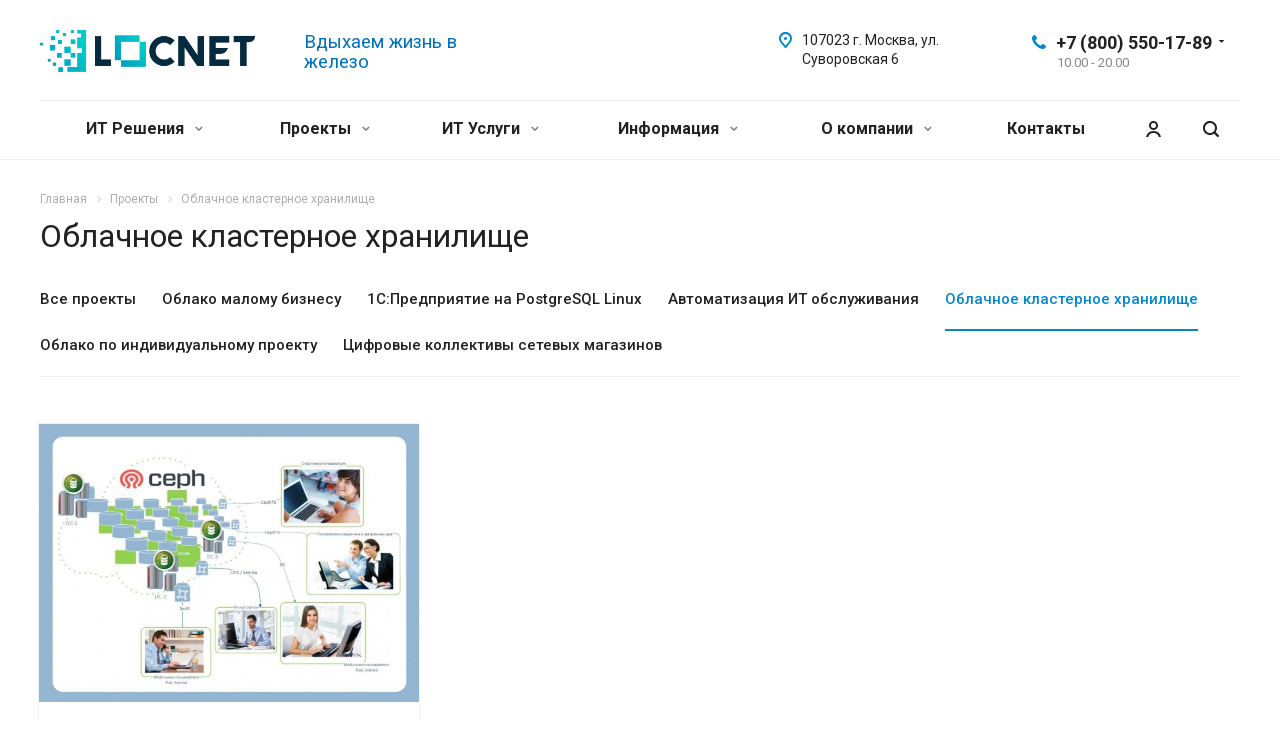

--- FILE ---
content_type: text/html; charset=UTF-8
request_url: https://www.locnet.ru/projects/oblachnoe-klasternoe-khranilishche-/
body_size: 33983
content:
<!DOCTYPE html>
<html xmlns="http://www.w3.org/1999/xhtml" xml:lang="ru" lang="ru" class="  ">
	<head>
						<title>Облачное кластерное хранилище  - Locnet</title>
		<meta name="viewport" content="initial-scale=1.0, width=device-width" />
		<meta name="HandheldFriendly" content="true" />
		<meta name="yes" content="yes" />
		<meta name="apple-mobile-web-app-status-bar-style" content="black" />
		<meta name="SKYPE_TOOLBAR" content="SKYPE_TOOLBAR_PARSER_COMPATIBLE" />
		<meta http-equiv="Content-Type" content="text/html; charset=UTF-8" />
<meta name="keywords" content="Строительство облачной инфраструктуры по индивидуальным проектам, Аренда 1С в облаке" />
<meta name="description" content="Корпоративный сайт &amp;quot;Облако для бизнеса&amp;quot;" />
<link href="https://fonts.googleapis.com/css?family=Roboto:300italic,400italic,500italic,700italic,400,300,500,700subset=latin,cyrillic-ext" rel="stylesheet"/>
<link href="/bitrix/cache/css/s1/aspro-allcorp2/template_41d748c892a7a8cdf23f4aba9e5e425b/template_41d748c892a7a8cdf23f4aba9e5e425b_v1.css?1768775745726362" rel="stylesheet" data-template-style="true"/>
<script>if(!window.BX)window.BX={};if(!window.BX.message)window.BX.message=function(mess){if(typeof mess==='object'){for(let i in mess) {BX.message[i]=mess[i];} return true;}};</script>
<script>(window.BX||top.BX).message({"JS_CORE_LOADING":"Загрузка...","JS_CORE_NO_DATA":"- Нет данных -","JS_CORE_WINDOW_CLOSE":"Закрыть","JS_CORE_WINDOW_EXPAND":"Развернуть","JS_CORE_WINDOW_NARROW":"Свернуть в окно","JS_CORE_WINDOW_SAVE":"Сохранить","JS_CORE_WINDOW_CANCEL":"Отменить","JS_CORE_WINDOW_CONTINUE":"Продолжить","JS_CORE_H":"ч","JS_CORE_M":"м","JS_CORE_S":"с","JSADM_AI_HIDE_EXTRA":"Скрыть лишние","JSADM_AI_ALL_NOTIF":"Показать все","JSADM_AUTH_REQ":"Требуется авторизация!","JS_CORE_WINDOW_AUTH":"Войти","JS_CORE_IMAGE_FULL":"Полный размер"});</script>

<script src="/bitrix/js/main/core/core.min.js?1768775533242882"></script>

<script>BX.Runtime.registerExtension({"name":"main.core","namespace":"BX","loaded":true});</script>
<script>BX.setJSList(["\/bitrix\/js\/main\/core\/core_ajax.js","\/bitrix\/js\/main\/core\/core_promise.js","\/bitrix\/js\/main\/polyfill\/promise\/js\/promise.js","\/bitrix\/js\/main\/loadext\/loadext.js","\/bitrix\/js\/main\/loadext\/extension.js","\/bitrix\/js\/main\/polyfill\/promise\/js\/promise.js","\/bitrix\/js\/main\/polyfill\/find\/js\/find.js","\/bitrix\/js\/main\/polyfill\/includes\/js\/includes.js","\/bitrix\/js\/main\/polyfill\/matches\/js\/matches.js","\/bitrix\/js\/ui\/polyfill\/closest\/js\/closest.js","\/bitrix\/js\/main\/polyfill\/fill\/main.polyfill.fill.js","\/bitrix\/js\/main\/polyfill\/find\/js\/find.js","\/bitrix\/js\/main\/polyfill\/matches\/js\/matches.js","\/bitrix\/js\/main\/polyfill\/core\/dist\/polyfill.bundle.js","\/bitrix\/js\/main\/core\/core.js","\/bitrix\/js\/main\/polyfill\/intersectionobserver\/js\/intersectionobserver.js","\/bitrix\/js\/main\/lazyload\/dist\/lazyload.bundle.js","\/bitrix\/js\/main\/polyfill\/core\/dist\/polyfill.bundle.js","\/bitrix\/js\/main\/parambag\/dist\/parambag.bundle.js"]);
</script>
<script>BX.Runtime.registerExtension({"name":"ui.dexie","namespace":"BX.DexieExport","loaded":true});</script>
<script>BX.Runtime.registerExtension({"name":"fc","namespace":"window","loaded":true});</script>
<script>(window.BX||top.BX).message({"LANGUAGE_ID":"ru","FORMAT_DATE":"DD.MM.YYYY","FORMAT_DATETIME":"DD.MM.YYYY HH:MI:SS","COOKIE_PREFIX":"BITRIX_SM","SERVER_TZ_OFFSET":"10800","UTF_MODE":"Y","SITE_ID":"s1","SITE_DIR":"\/","USER_ID":"","SERVER_TIME":1769661343,"USER_TZ_OFFSET":0,"USER_TZ_AUTO":"Y","bitrix_sessid":"803f8c5b393e7cd81d076f2c9ef7415f"});</script>


<script src="/bitrix/js/ui/dexie/dist/dexie.bundle.min.js?1751300558102530"></script>
<script src="/bitrix/js/main/core/core_frame_cache.min.js?176877553310214"></script>
<script src="/bitrix/js/main/jquery/jquery-2.2.4.min.js?166238692685578"></script>
<script src="/bitrix/js/main/ajax.min.js?152083638922194"></script>
<script>BX.setJSList(["\/bitrix\/templates\/aspro-allcorp2\/js\/mixitup.min.js","\/bitrix\/templates\/aspro-allcorp2\/components\/bitrix\/news.list\/news-project\/script.js","\/bitrix\/templates\/aspro-allcorp2\/js\/browser.js","\/bitrix\/templates\/aspro-allcorp2\/js\/jquery.actual.min.js","\/bitrix\/templates\/aspro-allcorp2\/js\/jquery.fancybox.js","\/bitrix\/templates\/aspro-allcorp2\/vendor\/jquery.easing.js","\/bitrix\/templates\/aspro-allcorp2\/vendor\/jquery.appear.js","\/bitrix\/templates\/aspro-allcorp2\/vendor\/jquery.cookie.js","\/bitrix\/templates\/aspro-allcorp2\/vendor\/bootstrap.js","\/bitrix\/templates\/aspro-allcorp2\/vendor\/flexslider\/jquery.flexslider.js","\/bitrix\/templates\/aspro-allcorp2\/vendor\/jquery.validate.min.js","\/bitrix\/templates\/aspro-allcorp2\/js\/jquery.uniform.min.js","\/bitrix\/templates\/aspro-allcorp2\/js\/jquery-ui.min.js","\/bitrix\/templates\/aspro-allcorp2\/js\/jqModal.js","\/bitrix\/templates\/aspro-allcorp2\/js\/detectmobilebrowser.js","\/bitrix\/templates\/aspro-allcorp2\/js\/matchMedia.js","\/bitrix\/templates\/aspro-allcorp2\/js\/jquery.alphanumeric.js","\/bitrix\/templates\/aspro-allcorp2\/js\/jquery.autocomplete.js","\/bitrix\/templates\/aspro-allcorp2\/js\/jquery.mousewheel.min.js","\/bitrix\/templates\/aspro-allcorp2\/js\/jquery.mCustomScrollbar.js","\/bitrix\/templates\/aspro-allcorp2\/js\/jquery.mobile.custom.touch.min.js","\/bitrix\/templates\/aspro-allcorp2\/js\/bootstrap-datetimepicker.min.js","\/bitrix\/templates\/aspro-allcorp2\/js\/bootstrap-datetimepicker.ru.js","\/bitrix\/templates\/aspro-allcorp2\/js\/general.js","\/bitrix\/templates\/aspro-allcorp2\/js\/scrollTabs.js","\/bitrix\/templates\/aspro-allcorp2\/js\/custom.js","\/bitrix\/components\/bitrix\/search.title\/script.js","\/bitrix\/templates\/aspro-allcorp2\/components\/bitrix\/search.title\/fixed\/script.js","\/bitrix\/templates\/aspro-allcorp2\/js\/jquery.inputmask.bundle.min.js","\/bitrix\/templates\/aspro-allcorp2\/components\/bitrix\/subscribe.edit\/footer\/script.js"]);</script>
<script>BX.setCSSList(["\/bitrix\/templates\/aspro-allcorp2\/css\/bootstrap.css","\/bitrix\/templates\/aspro-allcorp2\/css\/fonts\/font-awesome\/css\/font-awesome.min.css","\/bitrix\/templates\/aspro-allcorp2\/vendor\/flexslider\/flexslider.css","\/bitrix\/templates\/aspro-allcorp2\/css\/jquery.fancybox.css","\/bitrix\/templates\/aspro-allcorp2\/css\/theme-elements.css","\/bitrix\/templates\/aspro-allcorp2\/css\/theme-responsive.css","\/bitrix\/templates\/aspro-allcorp2\/css\/jquery.mCustomScrollbar.min.css","\/bitrix\/templates\/aspro-allcorp2\/css\/print.css","\/bitrix\/templates\/aspro-allcorp2\/css\/animation\/animate.min.css","\/bitrix\/templates\/aspro-allcorp2\/css\/animation\/animation_ext.css","\/bitrix\/templates\/aspro-allcorp2\/css\/bootstrap-datetimepicker.min.css","\/bitrix\/templates\/aspro-allcorp2\/css\/h1-normal.css","\/bitrix\/templates\/aspro-allcorp2\/css\/blocks\/line-block.css","\/bitrix\/templates\/.default\/ajax\/ajax.css","\/bitrix\/templates\/aspro-allcorp2\/css\/width-1.css","\/bitrix\/templates\/aspro-allcorp2\/css\/font-10.css","\/bitrix\/templates\/aspro-allcorp2\/css\/page-title-1.css","\/bitrix\/templates\/aspro-allcorp2\/components\/bitrix\/search.title\/fixed\/style.css","\/bitrix\/templates\/aspro-allcorp2\/styles.css","\/bitrix\/templates\/aspro-allcorp2\/template_styles.css","\/bitrix\/templates\/aspro-allcorp2\/css\/responsive.css","\/bitrix\/templates\/aspro-allcorp2\/themes\/10\/colors.css","\/bitrix\/templates\/aspro-allcorp2\/bg_color\/light\/bgcolors.css","\/bitrix\/templates\/aspro-allcorp2\/css\/custom.css"]);</script>
<script>BX.message({'PORTAL_WIZARD_NAME':'Аспро: Максимум - интернет-магазин','PORTAL_WIZARD_DESC':'Аспро: Максимум - интернет магазин с поддержкой современных технологий: BigData, композитный сайт, фасетный поиск, адаптивная верстка','ASPRO_MAX_MOD_INST_OK':'Поздравляем, модуль «Аспро: Максимум - интернет-магазин» успешно установлен!<br />\nДля установки готового сайта, пожалуйста перейдите <a href=\'/bitrix/admin/wizard_list.php?lang=ru\'>в список мастеров<\/a> <br />и выберите пункт «Установить» в меню мастера aspro:max','ASPRO_MAX_MOD_UNINST_OK':'Удаление модуля успешно завершено','ASPRO_MAX_SCOM_INSTALL_NAME':'Аспро: Максимум - интернет-магазин','ASPRO_MAX_SCOM_INSTALL_DESCRIPTION':'Мастер создания интернет-магазина «Аспро: Максимум - интернет-магазин»','ASPRO_MAX_SCOM_INSTALL_TITLE':'Установка модуля \"Аспро: Максимум\"','ASPRO_MAX_SCOM_UNINSTALL_TITLE':'Удаление модуля \"Аспро: Максимум\"','ASPRO_MAX_SPER_PARTNER':'Аспро','ASPRO_MAX_PARTNER_URI':'http://www.aspro.ru','OPEN_WIZARDS_LIST':'Открыть список мастеров','ASPRO_MAX_INSTALL_SITE':'Установить готовый сайт','JS_REQUIRED':'Заполните это поле!','JS_FORMAT':'Неверный формат!','JS_FILE_EXT':'Недопустимое расширение файла!','JS_PASSWORD_COPY':'Пароли не совпадают!','JS_PASSWORD_LENGTH':'Минимум 6 символов!','JS_ERROR':'Неверно заполнено поле!','JS_FILE_SIZE':'Максимальный размер 5мб!','JS_FILE_BUTTON_NAME':'Выберите файл','JS_FILE_DEFAULT':'Файл не найден','JS_DATE':'Некорректная дата!','JS_DATETIME':'Некорректная дата/время!','JS_REQUIRED_LICENSES':'Согласитесь с условиями','S_CALLBACK':'Заказать звонок','S_QUESTION':'Задать вопрос','S_ASK_QUESTION':'Задать вопрос','ERROR_INCLUDE_MODULE_DIGITAL_TITLE':'Ошибка подключения модуля &laquo;Аспро: Digital-компания&raquo;','ERROR_INCLUDE_MODULE_DIGITAL_TEXT':'Ошибка подключения модуля &laquo;Аспро: Digital-компания&raquo;.<br />Пожалуйста установите модуль и повторите попытку','S_SERVICES':'Наши услуги','S_SERVICES_SHORT':'Услуги','S_TO_ALL_SERVICES':'Все услуги','S_CATALOG':'Каталог товаров','S_CATALOG_SHORT':'Каталог','S_TO_ALL_CATALOG':'Весь каталог','S_CATALOG_FAVORITES':'Наши товары','S_CATALOG_FAVORITES_SHORT':'Товары','S_NEWS':'Новости','S_TO_ALL_NEWS':'Все новости','S_COMPANY':'О компании','S_OTHER':'Прочее','S_CONTENT':'Контент','T_JS_ARTICLE':'Артикул: ','T_JS_NAME':'Наименование: ','T_JS_PRICE':'Цена: ','T_JS_QUANTITY':'Количество: ','T_JS_SUMM':'Сумма: ','FANCY_CLOSE':'Закрыть','FANCY_NEXT':'Вперед','FANCY_PREV':'Назад','CUSTOM_COLOR_CHOOSE':'Выбрать','CUSTOM_COLOR_CANCEL':'Отмена','S_MOBILE_MENU':'Меню','DIGITAL_T_MENU_BACK':'Назад','DIGITAL_T_MENU_CALLBACK':'Обратная связь','DIGITAL_T_MENU_CONTACTS_TITLE':'Будьте на связи','TITLE_BASKET':'В корзине товаров на #SUMM#','BASKET_SUMM':'#SUMM#','EMPTY_BASKET':'Корзина пуста','TITLE_BASKET_EMPTY':'Корзина пуста','BASKET':'Корзина','SEARCH_TITLE':'Поиск','SOCIAL_TITLE':'Оставайтесь на связи','LOGIN':'Войти','MY_CABINET':'Мой кабинет','SUBSCRIBE_TITLE':'Будьте всегда в курсе','HEADER_SCHEDULE':'Время работы','SEO_TEXT':'SEO описание','COMPANY_IMG':'Картинка компании','COMPANY_TEXT':'Описание компании','JS_RECAPTCHA_ERROR':'Пройдите проверку','JS_PROCESSING_ERROR':'Согласитесь с условиями!','CONFIG_SAVE_SUCCESS':'Настройки сохранены','CONFIG_SAVE_FAIL':'Ошибка сохранения настроек','RELOAD_PAGE':'Обновить страницу','REFRESH':'Поменять картинку','RECAPTCHA_TEXT':'Подтвердите, что вы не робот','DATE_TIME_DAYS_1':'Пн','DATE_TIME_DAYS_2':'Вт','DATE_TIME_DAYS_3':'Ср','DATE_TIME_DAYS_4':'Чт','DATE_TIME_DAYS_5':'Пт','DATE_TIME_DAYS_6':'Сб','DATE_TIME_DAYS_7':'Вс','DATE_TIME_DAYS_FULL_1':'Понедельник','DATE_TIME_DAYS_FULL_2':'Вторник','DATE_TIME_DAYS_FULL_3':'Среда','DATE_TIME_DAYS_FULL_4':'Четверг','DATE_TIME_DAYS_FULL_5':'Пятница','DATE_TIME_DAYS_FULL_6':'Суббота','DATE_TIME_DAYS_FULL_7':'Воскресенье','DATE_TIME_DAYS_SHORT_1':'Пнд','DATE_TIME_DAYS_SHORT_2':'Втр','DATE_TIME_DAYS_SHORT_3':'Срд','DATE_TIME_DAYS_SHORT_4':'Чтв','DATE_TIME_DAYS_SHORT_5':'Птн','DATE_TIME_DAYS_SHORT_6':'Суб','DATE_TIME_DAYS_SHORT_7':'Вск','DATE_TIME_MOUNTH_1':'Январь','DATE_TIME_MOUNTH_2':'Февраль','DATE_TIME_MOUNTH_3':'Март','DATE_TIME_MOUNTH_4':'Апрель','DATE_TIME_MOUNTH_5':'Май','DATE_TIME_MOUNTH_6':'Июнь','DATE_TIME_MOUNTH_7':'Июль','DATE_TIME_MOUNTH_8':'Август','DATE_TIME_MOUNTH_9':'Сентябрь','DATE_TIME_MOUNTH_10':'Октябрь','DATE_TIME_MOUNTH_11':'Ноябрь','DATE_TIME_MOUNTH_12':'Декабрь','DATE_TIME_MOUNTH_SHORT_1':'Янв','DATE_TIME_MOUNTH_SHORT_2':'Фев','DATE_TIME_MOUNTH_SHORT_3':'Мар','DATE_TIME_MOUNTH_SHORT_4':'Апр','DATE_TIME_MOUNTH_SHORT_5':'Май','DATE_TIME_MOUNTH_SHORT_6':'Июн','DATE_TIME_MOUNTH_SHORT_7':'Июл','DATE_TIME_MOUNTH_SHORT_8':'Авг','DATE_TIME_MOUNTH_SHORT_9':'Сен','DATE_TIME_MOUNTH_SHORT_10':'Окт','DATE_TIME_MOUNTH_SHORT_11':'Ноя','DATE_TIME_MOUNTH_SHORT_12':'Дек','DATE_TIME_TODAY':'Сегодня'})</script>
<link rel="shortcut icon" href="/favicon.jpg" type="image/jpeg" />
<link rel="apple-touch-icon" sizes="180x180" href="/include/apple-touch-icon.png" />
<meta property="og:title" content="Облачное кластерное хранилище  - Locnet" />
<meta property="og:type" content="website" />
<meta property="og:image" content="https://www.locnet.ru:443/upload/iblock/a43/a4334ad55a0c983207635308a4ac90a5.jpg" />
<link rel="image_src" href="https://www.locnet.ru:443/upload/iblock/a43/a4334ad55a0c983207635308a4ac90a5.jpg"  />
<meta property="og:url" content="https://www.locnet.ru:443/projects/oblachnoe-klasternoe-khranilishche-/" />
<meta property="og:description" content="Это интеллектуальное программное решение для хранения данных, основанное на технологии Ceph, позволяет вам преобразовать инфраструктуру корпоративного хранилища и сократить затраты, обеспечивая при этом неограниченную масштабируемость. Результатом этого является доступное и простое в управлении решение для корпоративного хранения." />



<script  src="/bitrix/cache/js/s1/aspro-allcorp2/template_ace0d66106b9b4fdc9ff6d39e59e5d49/template_ace0d66106b9b4fdc9ff6d39e59e5d49_v1.js?1768775627481904"></script>
<script  src="/bitrix/cache/js/s1/aspro-allcorp2/page_adc5eb3140c9331bbfd7c531ead7c515/page_adc5eb3140c9331bbfd7c531ead7c515_v1.js?176877627988764"></script>
<script  src="/bitrix/cache/js/s1/aspro-allcorp2/default_2fa97e5927371906b24b08220d095b37/default_2fa97e5927371906b24b08220d095b37_v1.js?1768775627490"></script>

					</head>

	<body class="  header_nopacity hide_menu_page header_fill_none side_left all_title_2 mfixed_N mfixed_view_always fill_bg_n mheader-v1 footer-v1  header-v1 title-v1 with_cabinet with_phones">
		<div id="panel"></div>

		
				<script>
		var arBasketItems = {};
		var arAllcorp2Options = ({
			'SITE_DIR' : '/',
			'SITE_ID' : 's1',
			'SITE_TEMPLATE_PATH' : '/bitrix/templates/aspro-allcorp2',
			'SITE_ADDRESS' : "'www.locnet.ru,www.locnet.ru'",
			'THEME' : ({
				'THEME_SWITCHER' : 'N',
				'BASE_COLOR' : '10',
				'BASE_COLOR_CUSTOM' : 'de002b',
				'LOGO_IMAGE' : '/upload/CAllcorp2/93c/93c8be89545209d4d77357afffdd1ae2.png',
				'LOGO_IMAGE_LIGHT' : '',
				'TOP_MENU' : 'N',
				'TOP_MENU_FIXED' : 'Y',
				'COLORED_LOGO' : 'N',
				'SIDE_MENU' : 'LEFT',
				'SCROLLTOTOP_TYPE' : 'ROUND_COLOR',
				'SCROLLTOTOP_POSITION' : 'PADDING',
				'SCROLLTOTOP_POSITION_RIGHT' : '',
				'SCROLLTOTOP_POSITION_BOTTOM' : '',
				'CAPTCHA_FORM_TYPE' : 'Y',
				'PHONE_MASK' : '+7 (999) 999-99-99',
				'VALIDATE_PHONE_MASK' : '^[+][0-9] [(][0-9]{3}[)] [0-9]{3}[-][0-9]{2}[-][0-9]{2}$',
				'DATE_MASK' : 'dd.mm.yyyy',
				'DATE_PLACEHOLDER' : 'дд.мм.гггг',
				'VALIDATE_DATE_MASK' : '^[0-9]{1,2}\.[0-9]{1,2}\.[0-9]{4}$',
				'DATETIME_MASK' : 'dd.mm.yyyy h:s',
				'DATETIME_PLACEHOLDER' : 'дд.мм.гггг чч:мм',
				'VALIDATE_DATETIME_MASK' : '^[0-9]{1,2}\.[0-9]{1,2}\.[0-9]{4} [0-9]{1,2}\:[0-9]{1,2}$',
				'VALIDATE_FILE_EXT' : 'png|jpg|jpeg|gif|doc|docx|xls|xlsx|txt|pdf|odt|rtf',
				'SOCIAL_VK' : '',
				'SOCIAL_FACEBOOK' : '',
				'SOCIAL_TWITTER' : '',
				'SOCIAL_YOUTUBE' : '',
				'SOCIAL_ODNOKLASSNIKI' : '',
				'SOCIAL_GOOGLEPLUS' : '',
				'BANNER_WIDTH' : '',
				'TEASERS_INDEX' : 'Y',
				'CATALOG_INDEX' : 'Y',
				'PORTFOLIO_INDEX' : 'Y',
				'INSTAGRAMM_INDEX' : 'Y',
				'BIGBANNER_ANIMATIONTYPE' : 'SLIDE_HORIZONTAL',
				'BIGBANNER_SLIDESSHOWSPEED' : '5000',
				'BIGBANNER_ANIMATIONSPEED' : '600',
				'PARTNERSBANNER_SLIDESSHOWSPEED' : '5000',
				'PARTNERSBANNER_ANIMATIONSPEED' : '600',
				'ORDER_VIEW' : 'N',
				'ORDER_BASKET_VIEW' : 'FLY',
				'URL_BASKET_SECTION' : '/cart/',
				'URL_ORDER_SECTION' : '/cart/order/',
				'PAGE_WIDTH' : '1',
				'PAGE_CONTACTS' : '1',
				'CATALOG_BLOCK_TYPE' : 'catalog_table',
				'HEADER_TYPE' : '1',
				'HEADER_TOP_LINE' : '',
				'HEADER_FIXED' : '2',
				'HEADER_MOBILE' : '1',
				'HEADER_MOBILE_MENU' : '1',
				'HEADER_MOBILE_MENU_SHOW_TYPE' : '',
				'TYPE_SEARCH' : 'fixed',
				'PAGE_TITLE' : '1',
				'INDEX_TYPE' : 'index3',
				'FOOTER_TYPE' : '1',
				'REGIONALITY_SEARCH_ROW' : 'N',
				'FOOTER_TYPE' : '1',
				'PRINT_BUTTON' : 'N',
				'SHOW_SMARTFILTER' : 'Y',
				'LICENCE_CHECKED' : 'Y',
				'FILTER_VIEW' : 'VERTICAL',
				'YA_GOLAS' : 'Y',
				'YA_COUNTER_ID' : '41010419',
				'USE_FORMS_GOALS' : 'COMMON',
				'USE_SALE_GOALS' : 'N',
				'USE_DEBUG_GOALS' : 'N',
				'DEFAULT_MAP_MARKET' : 'N',
				'IS_BASKET_PAGE' : '',
				'IS_ORDER_PAGE' : '',
				'COMPACT_FOOTER_MOBILE' : 'Y',
				'SHOW_BASKET_NOTICE': 'Y',
				'SHOW_BASKET_ONADDTOCART': 'Y',
			}),
			"PRESETS": [{'ID':'968','TITLE':'Тип 1','DESCRIPTION':'','IMG':'/bitrix/images/aspro.allcorp2/themes/preset968_1573817463.png','OPTIONS':{'THEME_SWITCHER':'Y','BASE_COLOR':'10','BASE_COLOR_CUSTOM':'0088cc','SHOW_BG_BLOCK':'N','COLORED_LOGO':'Y','PAGE_WIDTH':'3','FONT_STYLE':'10','MENU_COLOR':'NONE','LEFT_BLOCK':'1','SIDE_MENU':'LEFT','H1_STYLE':'2','TYPE_SEARCH':'fixed','PAGE_TITLE':'5','HOVER_TYPE_IMG':'blink','SHOW_LICENCE':'Y','MAX_DEPTH_MENU':'3','HIDE_SITE_NAME_TITLE':'Y','SHOW_CALLBACK':'Y','PRINT_BUTTON':'N','USE_GOOGLE_RECAPTCHA':'N','GOOGLE_RECAPTCHA_SHOW_LOGO':'Y','HIDDEN_CAPTCHA':'Y','INSTAGRAMM_WIDE_BLOCK':'N','BIGBANNER_HIDEONNARROW':'N','INDEX_TYPE':{'VALUE':'index1','SUB_PARAMS':{'BIG_BANNER_INDEX':'Y','FLOAT_BANNERS_INDEX':{'VALUE':'Y','TEMPLATE':'front-banners-float'},'CATALOG_SECTIONS_INDEX':'Y','TEASERS_INDEX':'Y','NEWS_INDEX':'Y','BLOG_INDEX':'Y','PORTFOLIO_INDEX':{'VALUE':'N','TEMPLATE':'front-projects_1'},'CATALOG_INDEX':'Y','REVIEWS_INDEX':'Y','INSTAGRAMM_INDEX':'Y','COMPANY_INDEX':'Y','PARTNERS_INDEX':'Y','MAP_INDEX':'N'},'ORDER':'BIG_BANNER_INDEX,FLOAT_BANNERS_INDEX,CATALOG_SECTIONS_INDEX,CATALOG_INDEX,TEASERS_INDEX,NEWS_INDEX,BLOG_INDEX,PORTFOLIO_INDEX,REVIEWS_INDEX,INSTAGRAMM_INDEX,COMPANY_INDEX,PARTNERS_INDEX,MAP_INDEX'},'FRONT_PAGE_BRANDS':'brands_slider','FRONT_PAGE_SECTIONS':'front_sections_only','TOP_MENU_FIXED':'Y','HEADER_TYPE':'1','USE_REGIONALITY':'Y','FILTER_VIEW':'COMPACT','SEARCH_VIEW_TYPE':'with_filter','USE_FAST_VIEW_PAGE_DETAIL':'fast_view_1','SHOW_TOTAL_SUMM':'Y','CHANGE_TITLE_ITEM':'N','VIEW_TYPE_HIGHLOAD_PROP':'N','SHOW_HEADER_GOODS':'Y','SEARCH_HIDE_NOT_AVAILABLE':'N','LEFT_BLOCK_CATALOG_ICONS':'N','SHOW_CATALOG_SECTIONS_ICONS':'Y','LEFT_BLOCK_CATALOG_DETAIL':'Y','CATALOG_COMPARE':'Y','CATALOG_PAGE_DETAIL':'element_1','SHOW_BREADCRUMBS_CATALOG_SUBSECTIONS':'Y','SHOW_BREADCRUMBS_CATALOG_CHAIN':'H1','TYPE_SKU':'TYPE_1','DETAIL_PICTURE_MODE':'POPUP','MENU_POSITION':'LINE','MENU_TYPE_VIEW':'HOVER','VIEWED_TYPE':'LOCAL','VIEWED_TEMPLATE':'HORIZONTAL','USE_WORD_EXPRESSION':'Y','ORDER_BASKET_VIEW':'FLY','ORDER_BASKET_COLOR':'DARK','SHOW_BASKET_ONADDTOCART':'Y','SHOW_BASKET_PRINT':'Y','SHOW_BASKET_ON_PAGES':'N','USE_PRODUCT_QUANTITY_LIST':'Y','USE_PRODUCT_QUANTITY_DETAIL':'Y','ONE_CLICK_BUY_CAPTCHA':'N','SHOW_ONECLICKBUY_ON_BASKET_PAGE':'Y','ONECLICKBUY_SHOW_DELIVERY_NOTE':'N','PAGE_CONTACTS':'3','CONTACTS_USE_FEEDBACK':'Y','CONTACTS_USE_MAP':'Y','BLOG_PAGE':'list_elements_2','PROJECTS_PAGE':'list_elements_2','NEWS_PAGE':'list_elements_2','STAFF_PAGE':'list_elements_1','PARTNERS_PAGE':'list_elements_1','PARTNERS_PAGE_DETAIL':'element_4','VACANCY_PAGE':'list_elements_1','LICENSES_PAGE':'list_elements_1','FOOTER_TYPE':'1','ADV_TOP_HEADER':'N','ADV_TOP_UNDERHEADER':'N','ADV_SIDE':'Y','ADV_CONTENT_TOP':'N','ADV_CONTENT_BOTTOM':'N','ADV_FOOTER':'N','HEADER_MOBILE_FIXED':'Y','HEADER_MOBILE':'1','HEADER_MOBILE_MENU':'2','HEADER_MOBILE_MENU_OPEN':'1','PERSONAL_ONEFIO':'Y','LOGIN_EQUAL_EMAIL':'N','YA_GOALS':'N','YANDEX_ECOMERCE':'N','GOOGLE_ECOMERCE':'N','CALLBACK_BUTTON':'Y','RIGHT_FORM_BLOCK':'Y','USE_BITRIX_FORM':'Y','USE_LAZY_LOAD':'Y','VIEW_TYPE_LEFT_BLOCK':'with_tizers','COUNT_ITEMS_IN_LINE_MENU':'4','ORDER_VIEW':'Y','SHOW_SMARTFILTER':'Y','SHOW_LEFT_BLOCK':'Y','SECTIONS_TYPE_VIEW_CATALOG':'sections_2','SECTION_TYPE_VIEW_CATALOG':'section_2','ELEMENTS_TABLE_TYPE_VIEW':'catalog_table_2','SECTIONS_TYPE_VIEW':'sections_1','SECTION_TYPE_VIEW':'section_2','ELEMENTS_PAGE':'list_elements_1','ELEMENT_PAGE_DETAIL':'element_1','ELEMENTS_PROJECT_PAGE':'list_elements_2','SHOW_PROJECTS_MAP':'Y','SHOW_PROJECTS_MAP_DETAIL':'Y','COMPACT_MOBILE_MENU':'Y','FIXED_MOBILE_MENU':'Y','BIGBANNER_MOBILE':'3','CATALOG_SECTIONS_COMPACT_VIEW_MOBILE':'N','COMPACT_FOOTER_MOBILE':'Y','CABINET':'Y','YA_GOLAS':'N','CATALOG_SECTIONS_COMPACT_VIEW_MOBILE_MAINPAGE':'N','CATALOG_SECTIONS_COMPACT_VIEW_MOBILE_PRODUCT':'N'}},{'ID':'983','TITLE':'Тип 2','DESCRIPTION':'','IMG':'/bitrix/images/aspro.allcorp2/themes/preset983_1573819403.png','OPTIONS':{'BASE_COLOR':'4','BASE_COLOR_CUSTOM':'de002b','SHOW_BG_BLOCK':'N','FONT_STYLE':'10','PAGE_WIDTH':'3','H1_STYLE':'2','PAGE_TITLE':'1','HOVER_TYPE_IMG':'blink','SHOW_LICENCE':'Y','PRINT_BUTTON':'N','CALLBACK_BUTTON':'Y','RIGHT_FORM_BLOCK':'Y','USE_BITRIX_FORM':'Y','USE_LAZY_LOAD':'Y','INDEX_TYPE':{'VALUE':'index2','SUB_PARAMS':{'BIG_BANNER_INDEX':'Y','PORTFOLIO_INDEX':{'VALUE':'Y','TEMPLATE':'front-projects_2'},'CATALOG_SECTIONS_INDEX':'N','TEASERS_INDEX':'Y','NEWS_INDEX':'N','BLOG_INDEX':'N','CATALOG_INDEX':'Y','FLOAT_BANNERS_INDEX':{'VALUE':'N','TEMPLATE':'front-services_3'},'REVIEWS_INDEX':'Y','INSTAGRAMM_INDEX':'Y','COMPANY_INDEX':'N','PARTNERS_INDEX':'N','MAP_INDEX':'N'},'ORDER':'BIG_BANNER_INDEX,PORTFOLIO_INDEX,CATALOG_SECTIONS_INDEX,NEWS_INDEX,BLOG_INDEX,CATALOG_INDEX,TEASERS_INDEX,FLOAT_BANNERS_INDEX,REVIEWS_INDEX,INSTAGRAMM_INDEX,COMPANY_INDEX,PARTNERS_INDEX,MAP_INDEX'},'TOP_MENU_FIXED':'Y','MENU_COLOR':'LIGHT','HEADER_TYPE':'2','SIDE_MENU':'LEFT','VIEW_TYPE_LEFT_BLOCK':'with_tizers','SHOW_CATALOG_SECTIONS_ICONS':'Y','COUNT_ITEMS_IN_LINE_MENU':'4','USE_REGIONALITY':'Y','ORDER_VIEW':'Y','SHOW_SMARTFILTER':'Y','SHOW_LEFT_BLOCK':'Y','SECTIONS_TYPE_VIEW_CATALOG':'sections_2','SECTION_TYPE_VIEW_CATALOG':'section_2','ELEMENTS_TABLE_TYPE_VIEW':'catalog_table_2','CATALOG_PAGE_DETAIL':'element_1','SECTIONS_TYPE_VIEW':'sections_1','SECTION_TYPE_VIEW':'section_2','ELEMENTS_PAGE':'list_elements_1','ELEMENT_PAGE_DETAIL':'element_1','ELEMENTS_PROJECT_PAGE':'list_elements_2','SHOW_PROJECTS_MAP':'Y','SHOW_PROJECTS_MAP_DETAIL':'Y','PAGE_CONTACTS':'3','BLOG_PAGE':'list_elements_2','NEWS_PAGE':'list_elements_2','STAFF_PAGE':'list_elements_1','PARTNERS_PAGE':'list_elements_1','VACANCY_PAGE':'list_elements_1','LICENSES_PAGE':'list_elements_1','FOOTER_TYPE':'3','ADV_TOP_HEADER':'N','ADV_TOP_UNDERHEADER':'N','ADV_SIDE':'Y','ADV_CONTENT_TOP':'N','ADV_CONTENT_BOTTOM':'N','ADV_FOOTER':'N','HEADER_MOBILE_FIXED':'Y','HEADER_MOBILE':'1','HEADER_MOBILE_MENU':'2','COMPACT_MOBILE_MENU':'Y','HEADER_MOBILE_MENU_OPEN':'1','BIGBANNER_MOBILE':'3','CATALOG_SECTIONS_COMPACT_VIEW_MOBILE_MAINPAGE':'N','CATALOG_SECTIONS_COMPACT_VIEW_MOBILE_PRODUCT':'N','COMPACT_FOOTER_MOBILE':'Y','CABINET':'Y','LOGIN_EQUAL_EMAIL':'N','YA_GOLAS':'N'}},{'ID':'521','TITLE':'Тип 3','DESCRIPTION':'','IMG':'/bitrix/images/aspro.allcorp2/themes/preset521_1573819598.png','OPTIONS':{'BASE_COLOR':'13','BASE_COLOR_CUSTOM':'0fa8ae','SHOW_BG_BLOCK':'N','FONT_STYLE':'4','PAGE_WIDTH':'3','H1_STYLE':'2','PAGE_TITLE':'1','HOVER_TYPE_IMG':'blink','SHOW_LICENCE':'Y','PRINT_BUTTON':'N','CALLBACK_BUTTON':'Y','RIGHT_FORM_BLOCK':'Y','USE_BITRIX_FORM':'Y','USE_LAZY_LOAD':'Y','INDEX_TYPE':{'VALUE':'index3','SUB_PARAMS':{'BIG_BANNER_INDEX':'Y','TEASERS_INDEX':'Y','FLOAT_BANNERS_INDEX':{'VALUE':'Y','TEMPLATE':'front-services_2'},'COMPANY_INDEX':'N','CATALOG_INDEX':'Y','PORTFOLIO_INDEX':{'VALUE':'Y','TEMPLATE':'front-projects_2'},'MAP_INDEX':'Y'},'ORDER':'BIG_BANNER_INDEX,PORTFOLIO_INDEX,CATALOG_SECTIONS_INDEX,NEWS_INDEX,BLOG_INDEX,CATALOG_INDEX,TEASERS_INDEX,FLOAT_BANNERS_INDEX,REVIEWS_INDEX,INSTAGRAMM_INDEX,COMPANY_INDEX,PARTNERS_INDEX,MAP_INDEX'},'TOP_MENU_FIXED':'Y','MENU_COLOR':'NONE','HEADER_TYPE':'1','SIDE_MENU':'LEFT','VIEW_TYPE_LEFT_BLOCK':'with_tizers','SHOW_CATALOG_SECTIONS_ICONS':'Y','COUNT_ITEMS_IN_LINE_MENU':'4','USE_REGIONALITY':'Y','ORDER_VIEW':'Y','SHOW_SMARTFILTER':'Y','SHOW_LEFT_BLOCK':'Y','SECTIONS_TYPE_VIEW_CATALOG':'sections_2','SECTION_TYPE_VIEW_CATALOG':'section_2','ELEMENTS_TABLE_TYPE_VIEW':'catalog_table_2','CATALOG_PAGE_DETAIL':'element_1','SECTIONS_TYPE_VIEW':'sections_1','SECTION_TYPE_VIEW':'section_2','ELEMENTS_PAGE':'list_elements_1','ELEMENT_PAGE_DETAIL':'element_1','ELEMENTS_PROJECT_PAGE':'list_elements_2','SHOW_PROJECTS_MAP':'Y','SHOW_PROJECTS_MAP_DETAIL':'Y','PAGE_CONTACTS':'3','BLOG_PAGE':'list_elements_2','NEWS_PAGE':'list_elements_2','STAFF_PAGE':'list_elements_1','PARTNERS_PAGE':'list_elements_1','VACANCY_PAGE':'list_elements_1','LICENSES_PAGE':'list_elements_1','FOOTER_TYPE':'5','ADV_TOP_HEADER':'N','ADV_TOP_UNDERHEADER':'N','ADV_SIDE':'Y','ADV_CONTENT_TOP':'N','ADV_CONTENT_BOTTOM':'N','ADV_FOOTER':'N','HEADER_MOBILE_FIXED':'Y','HEADER_MOBILE':'1','HEADER_MOBILE_MENU':'2','COMPACT_MOBILE_MENU':'Y','HEADER_MOBILE_MENU_OPEN':'1','BIGBANNER_MOBILE':'3','CATALOG_SECTIONS_COMPACT_VIEW_MOBILE_MAINPAGE':'N','CATALOG_SECTIONS_COMPACT_VIEW_MOBILE_PRODUCT':'N','COMPACT_FOOTER_MOBILE':'Y','CABINET':'Y','LOGIN_EQUAL_EMAIL':'N','YA_GOLAS':'N'}},{'ID':'223','TITLE':'Тип 4','DESCRIPTION':'','IMG':'/bitrix/images/aspro.allcorp2/themes/preset223_1573885220.png','OPTIONS':{'BASE_COLOR':'3','BASE_COLOR_CUSTOM':'e65100','SHOW_BG_BLOCK':'N','FONT_STYLE':'10','PAGE_WIDTH':'3','H1_STYLE':'2','PAGE_TITLE':'1','HOVER_TYPE_IMG':'blink','SHOW_LICENCE':'Y','PRINT_BUTTON':'N','CALLBACK_BUTTON':'Y','RIGHT_FORM_BLOCK':'Y','USE_BITRIX_FORM':'Y','USE_LAZY_LOAD':'Y','INDEX_TYPE':{'VALUE':'index4','SUB_PARAMS':{'BIG_BANNER_INDEX':'Y','TEASERS_INDEX':'Y','PORTFOLIO_INDEX':{'VALUE':'Y','TEMPLATE':'front-projects_1'},'CATALOG_SECTIONS_INDEX':'N','FLOAT_BANNERS_INDEX':{'VALUE':'Y','TEMPLATE':'front-services_1'},'CATALOG_INDEX':'Y','PARTNERS_INDEX':'Y','INSTAGRAMM_INDEX':'Y','NEWS_INDEX':'Y','REVIEWS_INDEX':'Y','BLOG_INDEX':'N','COMPANY_INDEX':'Y','MAP_INDEX':'Y'},'ORDER':'BIG_BANNER_INDEX,PORTFOLIO_INDEX,CATALOG_SECTIONS_INDEX,NEWS_INDEX,BLOG_INDEX,CATALOG_INDEX,TEASERS_INDEX,FLOAT_BANNERS_INDEX,REVIEWS_INDEX,INSTAGRAMM_INDEX,COMPANY_INDEX,PARTNERS_INDEX,MAP_INDEX'},'TOP_MENU_FIXED':'Y','MENU_COLOR':'COLORED','HEADER_TYPE':'3','SIDE_MENU':'LEFT','VIEW_TYPE_LEFT_BLOCK':'with_tizers','SHOW_CATALOG_SECTIONS_ICONS':'Y','COUNT_ITEMS_IN_LINE_MENU':'4','USE_REGIONALITY':'Y','ORDER_VIEW':'Y','SHOW_SMARTFILTER':'Y','SHOW_LEFT_BLOCK':'Y','SECTIONS_TYPE_VIEW_CATALOG':'sections_2','SECTION_TYPE_VIEW_CATALOG':'section_2','ELEMENTS_TABLE_TYPE_VIEW':'catalog_table_2','CATALOG_PAGE_DETAIL':'element_1','SECTIONS_TYPE_VIEW':'sections_1','SECTION_TYPE_VIEW':'section_2','ELEMENTS_PAGE':'list_elements_1','ELEMENT_PAGE_DETAIL':'element_1','ELEMENTS_PROJECT_PAGE':'list_elements_2','SHOW_PROJECTS_MAP':'Y','SHOW_PROJECTS_MAP_DETAIL':'Y','PAGE_CONTACTS':'3','BLOG_PAGE':'list_elements_2','NEWS_PAGE':'list_elements_2','STAFF_PAGE':'list_elements_1','PARTNERS_PAGE':'list_elements_1','VACANCY_PAGE':'list_elements_1','LICENSES_PAGE':'list_elements_1','FOOTER_TYPE':'4','ADV_TOP_HEADER':'N','ADV_TOP_UNDERHEADER':'N','ADV_SIDE':'Y','ADV_CONTENT_TOP':'N','ADV_CONTENT_BOTTOM':'N','ADV_FOOTER':'N','HEADER_MOBILE_FIXED':'Y','HEADER_MOBILE':'1','HEADER_MOBILE_MENU':'2','COMPACT_MOBILE_MENU':'Y','HEADER_MOBILE_MENU_OPEN':'1','BIGBANNER_MOBILE':'3','CATALOG_SECTIONS_COMPACT_VIEW_MOBILE_MAINPAGE':'N','CATALOG_SECTIONS_COMPACT_VIEW_MOBILE_PRODUCT':'N','COMPACT_FOOTER_MOBILE':'Y','CABINET':'Y','LOGIN_EQUAL_EMAIL':'N','YA_GOLAS':'N'}}],
		});
		if(arAllcorp2Options.SITE_ADDRESS)
			arAllcorp2Options.SITE_ADDRESS = arAllcorp2Options.SITE_ADDRESS.replace(/'/g, "");
		</script>
		<!--'start_frame_cache_options-block'-->			<script>
				var arBasketItems = [];
			</script>
		<!--'end_frame_cache_options-block'-->				



		



				<div class="visible-lg visible-md title-v1">
			<header class="header_1 long ">
	<div class="logo_and_menu-row">
		<div class="logo-row top-fill">
			<div class="maxwidth-theme">
								<div class="logo-block paddings pull-left">
					<div class="logo">
						<a href="/"><img src="/upload/CAllcorp2/93c/93c8be89545209d4d77357afffdd1ae2.png" alt="Locnet" title="Locnet" /></a>					</div>
				</div>
													<div class="col-md-2 visible-lg nopadding-right slogan">
						<div class="top-description">
							<div>
								<h4><span style="color: #0072bc;">Вдыхаем жизнь в железо</span></h4>							</div>
						</div>
					</div>
												<div class="right-icons pull-right">
					<div class="phone-block with_btn">
						<div class="region-block inner-table-block">
							<div class="inner-table-block p-block">
														<!--'start_frame_cache_header-regionality-block1'-->				<!--'end_frame_cache_header-regionality-block1'-->								</div>
																						<div class="inner-table-block p-block">
											
								<div class="phone with_dropdown big">
								<i class="svg inline  svg-inline-phone colored" aria-hidden="true" ><svg xmlns="http://www.w3.org/2000/svg" width="14" height="14" viewBox="0 0 14 14">
  <defs>
    <style>
      .pcls-1 {
        fill: #222;
        fill-rule: evenodd;
      }
    </style>
  </defs>
  <path class="pcls-1" d="M14,11.052a0.5,0.5,0,0,0-.03-0.209,1.758,1.758,0,0,0-.756-0.527C12.65,10,12.073,9.69,11.515,9.363a2.047,2.047,0,0,0-.886-0.457c-0.607,0-1.493,1.8-2.031,1.8a2.138,2.138,0,0,1-.856-0.388A9.894,9.894,0,0,1,3.672,6.253,2.134,2.134,0,0,1,3.283,5.4c0-.536,1.8-1.421,1.8-2.027a2.045,2.045,0,0,0-.458-0.885C4.3,1.932,3.99,1.355,3.672.789A1.755,1.755,0,0,0,3.144.034,0.5,0.5,0,0,0,2.935,0,4.427,4.427,0,0,0,1.551.312,2.62,2.62,0,0,0,.5,1.524,3.789,3.789,0,0,0-.011,3.372a7.644,7.644,0,0,0,.687,2.6A9.291,9.291,0,0,0,1.5,7.714a16.783,16.783,0,0,0,4.778,4.769,9.283,9.283,0,0,0,1.742.825,7.673,7.673,0,0,0,2.608.686,3.805,3.805,0,0,0,1.851-.507,2.62,2.62,0,0,0,1.214-1.052A4.418,4.418,0,0,0,14,11.052Z"/>
</svg>
</i>
				<a href="tel:+78005501789">+7 (800) 550-17-89</a>
									<div class="dropdown">
						<div class="wrap srollbar-custom scroll-deferred">
																							<div class="more_phone">
									<a  rel="nofollow" href="tel:+74957403795">+7 (495) 740-37-95<span>Поддержка клиентов</span></a>
								</div>
													</div>
					</div>
					<svg xmlns="http://www.w3.org/2000/svg" width="5" height="2.844" viewBox="0 0 5 2.844">
  <defs>
    <style>
      .cls-1 {
        fill: #222;
        fill-rule: evenodd;
      }
    </style>
  </defs>
  <path class="cls-1" d="M5,0.332l-2.5,2.5L0,0.332V0H5V0.332Z"/>
</svg>
							</div>
																						<div class=" schedule">
									10.00 - 20.00							</div>
														</div>
													</div>
											</div>
				</div>
								<div class="col-md-2 pull-right">
					<div class="inner-table-block address">
						
		
												<div class="address-block">
													<i class="svg inline  svg-inline-address colored" aria-hidden="true" ><svg xmlns="http://www.w3.org/2000/svg" width="13" height="16" viewBox="0 0 13 16">
  <defs>
    <style>
      .cls-1 {
        fill-rule: evenodd;
      }
    </style>
  </defs>
  <path data-name="Ellipse 74 copy" class="cls-1" d="M763.9,42.916h0.03L759,49h-1l-4.933-6.084h0.03a6.262,6.262,0,0,1-1.1-3.541,6.5,6.5,0,0,1,13,0A6.262,6.262,0,0,1,763.9,42.916ZM758.5,35a4.5,4.5,0,0,0-3.741,7h-0.012l3.542,4.447h0.422L762.289,42H762.24A4.5,4.5,0,0,0,758.5,35Zm0,6a1.5,1.5,0,1,1,1.5-1.5A1.5,1.5,0,0,1,758.5,41Z" transform="translate(-752 -33)"/>
</svg>
</i>												<div>
							107023  г. Москва, ул. Суворовская 6						</div>
					</div>
							
								</div>
				</div>
			</div>
		</div>	</div>
		<div class="menu-row with-color bgnone colored_dark sliced">
		<div class="maxwidth-theme">
			<div class="col-md-12">
				<div class="right-icons pull-right">
										<div class="pull-right">
						<div class="wrap_icon inner-table-block">
							<button class="inline-search-show twosmallfont" title="Поиск">
								<i class="svg inline  svg-inline-search" aria-hidden="true" ><svg xmlns="http://www.w3.org/2000/svg" width="16" height="16" viewBox="0 0 16 16">
  <defs>
    <style>
      .stcls-1 {
        fill: #222;
        fill-rule: evenodd;
      }
    </style>
  </defs>
  <path class="stcls-1" d="M15.644,15.644a1.164,1.164,0,0,1-1.646,0l-2.95-2.95a7.036,7.036,0,1,1,1.645-1.645L15.644,14A1.164,1.164,0,0,1,15.644,15.644ZM7,2a5,5,0,1,0,5,5A5,5,0,0,0,7,2Z"/>
</svg>
</i>							</button>
						</div>
					</div>
											<div class="pull-right">
							<div class="wrap_icon inner-table-block">
										<!--'start_frame_cache_cabinet-link1'-->		<!-- noindex -->
					<a class="personal-link dark-color animate-load" data-event="jqm" title="Мой кабинет" data-param-type="auth" data-param-backurl="/projects/oblachnoe-klasternoe-khranilishche-/index.php" data-name="auth" href="/cabinet/">
				<i class="svg inline  svg-inline-cabinet" aria-hidden="true" title="Мой кабинет"><svg xmlns="http://www.w3.org/2000/svg" width="16" height="16" viewBox="0 0 16 16">
  <defs>
    <style>
      .cls-1 {
        fill: #222;
        fill-rule: evenodd;
      }
    </style>
  </defs>
  <path class="cls-1" d="M13.88,16A5.616,5.616,0,0,0,3.128,16h-2.1a7.66,7.66,0,0,1,14.954,0h-2.1ZM8.5,0A4.5,4.5,0,1,1,4,4.5,4.5,4.5,0,0,1,8.5,0Zm0,2A2.5,2.5,0,1,1,6,4.5,2.5,2.5,0,0,1,8.5,2Z"/>
</svg>
</i>			</a>
				<!-- /noindex -->
		<!--'end_frame_cache_cabinet-link1'-->								</div>
						</div>
									</div>
				<div class="menu-only">
					<nav class="mega-menu sliced">
							<div class="table-menu catalog_icons_Y">
		<div class="marker-nav"></div>
		<table>
			<tr>
																			<td class="menu-item unvisible dropdown wide_menu">
						<div class="wrap">
							<a class="dropdown-toggle" href="/product/">
								ИТ Решения								<i class="fa fa-angle-down"></i>
								<div class="line-wrapper"><span class="line"></span></div>
							</a>
															<span class="tail"></span>
								<ul class="dropdown-menu">
																																							<li class="dropdown-submenu count_4  has_img">
																								<div class="menu_img"><img src="/upload/resize_cache/iblock/f6a/60_60_0/f6a58148be764e8e229371d7e88bade4.png" alt="Облако для бизнеса" title="Облако для бизнеса" /></div>
																																		<a href="/product/oblako-dlya-biznesa/" title="Облако для бизнеса">Облако для бизнеса<span class="arrow"><i></i></span></a>
																																			<ul class="dropdown-menu toggle_menu">
																																									<li class="  ">
															<a href="/product/oblako-dlya-biznesa/chastnoe-oblako/" title="Частное облако">Частное облако</a>
																													</li>
																																									<li class="  ">
															<a href="/product/oblako-dlya-biznesa/gibridnoe-oblako/" title="Гибридное облако">Гибридное облако</a>
																													</li>
																																									<li class="  ">
															<a href="/product/oblako-dlya-biznesa/publichnoe-oblako/" title="Публичное облако">Публичное облако</a>
																													</li>
																																						</ul>
																					</li>
																																							<li class="dropdown-submenu count_4  has_img">
																								<div class="menu_img"><img src="/upload/resize_cache/iblock/a50/60_60_0/a502544ba8c342151b67f52b70ce0fcc.png" alt="Бизнес приложения в облаке" title="Бизнес приложения в облаке" /></div>
																																		<a href="/product/biznes-prilozheniya-v-oblake/" title="Бизнес приложения в облаке">Бизнес приложения в облаке<span class="arrow"><i></i></span></a>
																																			<ul class="dropdown-menu toggle_menu">
																																									<li class="  ">
															<a href="/product/biznes-prilozheniya-v-oblake/arenda-programm-1s-ili-razmeshchenie-svoikh-konfiguratsiy-v-oblake/" title="Аренда программ 1С, а также размещение своих конфигураций в облаке">Аренда программ 1С, а также размещение своих конфигураций в облаке</a>
																													</li>
																																									<li class="  ">
															<a href="/product/biznes-prilozheniya-v-oblake/arenda-ofisnykh-prilozheniy-v-oblake/" title="Аренда офисных приложений в облаке">Аренда офисных приложений в облаке</a>
																													</li>
																																									<li class="  ">
															<a href="/product/biznes-prilozheniya-v-oblake/arenda-is-lokoffis-v-oblake/" title="ИС &quot;ЛокОФФИС&quot; в облаке или на собственном сервере">ИС &quot;ЛокОФФИС&quot; в облаке или на собственном сервере</a>
																													</li>
																																									<li class="  ">
															<a href="/product/biznes-prilozheniya-v-oblake/razmeshchenie-svoikh-prilozheniy-v-oblake/" title="Размещение своих приложений в облаке">Размещение своих приложений в облаке</a>
																													</li>
																																						</ul>
																					</li>
																																							<li class="dropdown-submenu count_4  has_img">
																								<div class="menu_img"><img src="/upload/resize_cache/iblock/dd0/60_60_0/dd0e505549ce8f7794b9954cd9282ba2.png" alt="Виртуальный офис" title="Виртуальный офис" /></div>
																																		<a href="/product/virtualnyy-ofis/" title="Виртуальный офис">Виртуальный офис<span class="arrow"><i></i></span></a>
																																			<ul class="dropdown-menu toggle_menu">
																																									<li class="  ">
															<a href="/product/virtualnyy-ofis/oblachnyy-mikro-ofis-dlya-mikro-biznesa/" title="Облачный микро офис для микро бизнеса">Облачный микро офис для микро бизнеса</a>
																													</li>
																																									<li class="  ">
															<a href="/product/virtualnyy-ofis/dlya-nebolshoy-kompanii/" title="Облачный офис для небольшой компании">Облачный офис для небольшой компании</a>
																													</li>
																																						</ul>
																					</li>
																																							<li class="dropdown-submenu count_4  has_img">
																								<div class="menu_img"><img src="/upload/resize_cache/iblock/6a0/60_60_0/6a0fe625865bdf8e5939f5bf5b88104e.png" alt="Отказоустойчивые инфраструктуры" title="Отказоустойчивые инфраструктуры" /></div>
																																		<a href="/product/otkazoustoychivye-infrastruktury/" title="Отказоустойчивые инфраструктуры">Отказоустойчивые инфраструктуры<span class="arrow"><i></i></span></a>
																																			<ul class="dropdown-menu toggle_menu">
																																									<li class="  ">
															<a href="/product/otkazoustoychivye-infrastruktury/dvukh-uzlovoy-klaster-vysokoy-dostupnosti/" title="Двух-узловой кластер высокой доступности">Двух-узловой кластер высокой доступности</a>
																													</li>
																																									<li class="  ">
															<a href="/product/otkazoustoychivye-infrastruktury/geograficheskaya-klasterizatsiya-data-tsentrov/" title="Географическая кластеризация дата центров">Географическая кластеризация дата центров</a>
																													</li>
																																						</ul>
																					</li>
																																							<li class="dropdown-submenu count_4  has_img">
																								<div class="menu_img"><img src="/upload/resize_cache/iblock/150/60_60_0/150ac219d039ce9fc6d4193dc9a0f074.png" alt="Безопасный удалённый доступ к файлам и совместное редактирование документов из любого устройства" title="Безопасный удалённый доступ к файлам и совместное редактирование документов из любого устройства" /></div>
																																		<a href="/product/sovmestnaya-rabota-s-faylami-i-dokumentami/" title="Безопасный удалённый доступ к файлам и совместное редактирование документов из любого устройства">Безопасный удалённый доступ к файлам и совместное редактирование документов из любого устройства<span class="arrow"><i></i></span></a>
																																			<ul class="dropdown-menu toggle_menu">
																																									<li class="  ">
															<a href="/product/sovmestnaya-rabota-s-faylami-i-dokumentami/tsentralizovannyy-dostup-ko-mnozhestvu-faylovykh-serverov/" title="Централизованный доступ ко множеству файловых серверов">Централизованный доступ ко множеству файловых серверов</a>
																													</li>
																																									<li class="  ">
															<a href="/product/sovmestnaya-rabota-s-faylami-i-dokumentami/universalnyy-dostup-k-faylam-v-korporativnykh-sredakh-/" title="Универсальный доступ к файлам в корпоративных средах ">Универсальный доступ к файлам в корпоративных средах </a>
																													</li>
																																						</ul>
																					</li>
																																							<li class="dropdown-submenu count_4  has_img">
																								<div class="menu_img"><img src="/upload/resize_cache/iblock/dd5/60_60_0/dd59099dd5ce0738c1d13a03e1aa5739.png" alt="Современная электронная почта и деловое общение" title="Современная электронная почта и деловое общение" /></div>
																																		<a href="/product/korporativnaya-pochta-dlya-biznesa/" title="Современная электронная почта и деловое общение">Современная электронная почта и деловое общение<span class="arrow"><i></i></span></a>
																																			<ul class="dropdown-menu toggle_menu">
																																									<li class="  ">
															<a href="/product/korporativnaya-pochta-dlya-biznesa/elektronnaya-pochta-i-kollektivnaya-rabota/" title="Электронная почта и коллективная работа">Электронная почта и коллективная работа</a>
																													</li>
																																									<li class="  ">
															<a href="/product/korporativnaya-pochta-dlya-biznesa/zashchita-pochty-ot-spama-i-virusov/" title="Защита почты от спама и вирусов">Защита почты от спама и вирусов</a>
																													</li>
																																						</ul>
																					</li>
																																							<li class="dropdown-submenu count_4  has_img">
																								<div class="menu_img"><img src="/upload/resize_cache/iblock/e21/60_60_0/e2152bbd82661914f5bee09883f2abdd.png" alt="Коллективная работа над проектами" title="Коллективная работа над проектами" /></div>
																																		<a href="/product/kollektivnaya-rabota-nad-proektami/" title="Коллективная работа над проектами">Коллективная работа над проектами<span class="arrow"><i></i></span></a>
																																			<ul class="dropdown-menu toggle_menu">
																																									<li class="  ">
															<a href="/product/kollektivnaya-rabota-nad-proektami/korporativnyy-dokumentooboroot/" title="Корпоративный документообороот">Корпоративный документообороот</a>
																													</li>
																																									<li class="  ">
															<a href="/product/kollektivnaya-rabota-nad-proektami/korporativnoe-oblako-dlya-setevoy-torgovli/" title="Корпоративное облако для сетевой торговли">Корпоративное облако для сетевой торговли</a>
																													</li>
																																						</ul>
																					</li>
																																							<li class="dropdown-submenu count_4  has_img">
																								<div class="menu_img"><img src="/upload/resize_cache/iblock/406/60_60_0/406a5a3370d6bb83c11053371b9ad6ab.png" alt="Резервное копирование" title="Резервное копирование" /></div>
																																		<a href="/product/rezervnoe-kopirovanie/" title="Резервное копирование">Резервное копирование<span class="arrow"><i></i></span></a>
																																			<ul class="dropdown-menu toggle_menu">
																																									<li class="  ">
															<a href="/product/rezervnoe-kopirovanie/rezervnoe-kopirovanie-dannykh/" title="Резервное копирование данных">Резервное копирование данных</a>
																													</li>
																																									<li class="  ">
															<a href="/product/rezervnoe-kopirovanie/rezervirovanie-it-infrastruktury/" title="Резервирование ИТ инфраструктуры">Резервирование ИТ инфраструктуры</a>
																													</li>
																																									<li class="  ">
															<a href="/product/rezervnoe-kopirovanie/rezervnoe-kopirovanie-korporativnoy-pochty/" title="Резервное копирование корпоративной почты">Резервное копирование корпоративной почты</a>
																													</li>
																																									<li class="  ">
															<a href="/product/rezervnoe-kopirovanie/rezervnoe-kopirovanie-uchyetnykh-i-finansovykh-sistem/" title="Резервное копирование учётных и финансовых систем">Резервное копирование учётных и финансовых систем</a>
																													</li>
																																						</ul>
																					</li>
																	</ul>
													</div>
					</td>
																			<td class="menu-item unvisible dropdown">
						<div class="wrap">
							<a class="dropdown-toggle" href="/projects/">
								Проекты								<i class="fa fa-angle-down"></i>
								<div class="line-wrapper"><span class="line"></span></div>
							</a>
															<span class="tail"></span>
								<ul class="dropdown-menu">
																																							<li class=" count_4  has_img">
																						<a href="/projects/oblako-malomu-biznesu/" title="Облако малому бизнесу">Облако малому бизнесу</a>
																					</li>
																																							<li class=" count_4  has_img">
																						<a href="/projects/1s-predpriyatie-na-postgresql-linux-/" title="1С:Предприятие на PostgreSQL Linux ">1С:Предприятие на PostgreSQL Linux </a>
																					</li>
																																							<li class=" count_4  has_img">
																						<a href="/projects/avtomatizatsiya-mekhanizmov-upravleniya-it-autsorsingom/" title="Автоматизация ИТ обслуживания ">Автоматизация ИТ обслуживания </a>
																					</li>
																																							<li class=" count_4 active has_img">
																						<a href="/projects/oblachnoe-klasternoe-khranilishche-/" title="Облачное кластерное хранилище ">Облачное кластерное хранилище </a>
																					</li>
																																							<li class=" count_4  has_img">
																						<a href="/projects/oblako-po-individualnomu-proektu/" title="Облако по индивидуальному проекту">Облако по индивидуальному проекту</a>
																					</li>
																																							<li class=" count_4  has_img">
																						<a href="/projects/tsifrovye-kollektivy-setevykh-magazinov/" title="Цифровые коллективы сетевых магазинов">Цифровые коллективы сетевых магазинов</a>
																					</li>
																	</ul>
													</div>
					</td>
																			<td class="menu-item unvisible dropdown">
						<div class="wrap">
							<a class="dropdown-toggle" href="/services/">
								ИТ Услуги								<i class="fa fa-angle-down"></i>
								<div class="line-wrapper"><span class="line"></span></div>
							</a>
															<span class="tail"></span>
								<ul class="dropdown-menu">
																																							<li class="dropdown-submenu count_4  has_img">
																						<a href="/services/audit-i-ekspertiza-it/" title="Аудит и экспертиза ИТ">Аудит и экспертиза ИТ<span class="arrow"><i></i></span></a>
																																			<ul class="dropdown-menu toggle_menu">
																																									<li class="  ">
															<a href="/services/audit-i-ekspertiza-it/audit-serverov-i-kompyuternogo-parka/" title="Аудит серверов и компьютерного парка">Аудит серверов и компьютерного парка</a>
																													</li>
																																									<li class="  ">
															<a href="/services/audit-i-ekspertiza-it/audit-sistemnogo-i-prikladnogo-po/" title="Аудит системного и прикладного ПО">Аудит системного и прикладного ПО</a>
																													</li>
																																									<li class="  ">
															<a href="/services/audit-i-ekspertiza-it/audit-informatsionnoy-bezopasnosti/" title="Аудит информационной безопасности">Аудит информационной безопасности</a>
																													</li>
																																						</ul>
																					</li>
																																							<li class="dropdown-submenu count_4  has_img">
																						<a href="/services/1%D0%A1%20%D0%B2%20%D0%BE%D0%B1%D0%BB%D0%B0%D0%BA%D0%B5%3A%20%D1%81%D0%BE%D0%B2%D1%80%D0%B5%D0%BC%D0%B5%D0%BD%D0%BD%D1%8B%D0%B5%20%D1%80%D0%B5%D1%88%D0%B5%D0%BD%D0%B8%D1%8F%20%D0%B4%D0%BB%D1%8F%20%D0%B2%D0%B0%D1%88%D0%B5%D0%B3%D0%BE%20%D0%B1%D0%B8%D0%B7%D0%BD%D0%B5%D1%81%D0%B0/" title="1С в облаке: современные решения для вашего бизнеса">1С в облаке: современные решения для вашего бизнеса<span class="arrow"><i></i></span></a>
																																			<ul class="dropdown-menu toggle_menu">
																																									<li class="  ">
															<a href="/services/1%D0%A1%20%D0%B2%20%D0%BE%D0%B1%D0%BB%D0%B0%D0%BA%D0%B5%3A%20%D1%81%D0%BE%D0%B2%D1%80%D0%B5%D0%BC%D0%B5%D0%BD%D0%BD%D1%8B%D0%B5%20%D1%80%D0%B5%D1%88%D0%B5%D0%BD%D0%B8%D1%8F%20%D0%B4%D0%BB%D1%8F%20%D0%B2%D0%B0%D1%88%D0%B5%D0%B3%D0%BE%20%D0%B1%D0%B8%D0%B7%D0%BD%D0%B5%D1%81%D0%B0/vnedrenie-1s/" title="Внедрение 1С">Внедрение 1С</a>
																													</li>
																																									<li class="  ">
															<a href="/services/1%D0%A1%20%D0%B2%20%D0%BE%D0%B1%D0%BB%D0%B0%D0%BA%D0%B5%3A%20%D1%81%D0%BE%D0%B2%D1%80%D0%B5%D0%BC%D0%B5%D0%BD%D0%BD%D1%8B%D0%B5%20%D1%80%D0%B5%D1%88%D0%B5%D0%BD%D0%B8%D1%8F%20%D0%B4%D0%BB%D1%8F%20%D0%B2%D0%B0%D1%88%D0%B5%D0%B3%D0%BE%20%D0%B1%D0%B8%D0%B7%D0%BD%D0%B5%D1%81%D0%B0/otraslevye-resheniya-upravlencheskiy-uchet-1s/" title="Отраслевые решения Управленческий учет 1С">Отраслевые решения Управленческий учет 1С</a>
																													</li>
																																									<li class="  ">
															<a href="/services/1%D0%A1%20%D0%B2%20%D0%BE%D0%B1%D0%BB%D0%B0%D0%BA%D0%B5%3A%20%D1%81%D0%BE%D0%B2%D1%80%D0%B5%D0%BC%D0%B5%D0%BD%D0%BD%D1%8B%D0%B5%20%D1%80%D0%B5%D1%88%D0%B5%D0%BD%D0%B8%D1%8F%20%D0%B4%D0%BB%D1%8F%20%D0%B2%D0%B0%D1%88%D0%B5%D0%B3%D0%BE%20%D0%B1%D0%B8%D0%B7%D0%BD%D0%B5%D1%81%D0%B0/otraslevye-resheniya-1s-erp/" title="Отраслевые решения 1С:ERP">Отраслевые решения 1С:ERP</a>
																													</li>
																																									<li class="  ">
															<a href="/services/1%D0%A1%20%D0%B2%20%D0%BE%D0%B1%D0%BB%D0%B0%D0%BA%D0%B5%3A%20%D1%81%D0%BE%D0%B2%D1%80%D0%B5%D0%BC%D0%B5%D0%BD%D0%BD%D1%8B%D0%B5%20%D1%80%D0%B5%D1%88%D0%B5%D0%BD%D0%B8%D1%8F%20%D0%B4%D0%BB%D1%8F%20%D0%B2%D0%B0%D1%88%D0%B5%D0%B3%D0%BE%20%D0%B1%D0%B8%D0%B7%D0%BD%D0%B5%D1%81%D0%B0/agile-tekhnologii-v-proektakh-1s/" title="Agile-технологии в проектах 1С">Agile-технологии в проектах 1С</a>
																													</li>
																																									<li class="  ">
															<a href="/services/1%D0%A1%20%D0%B2%20%D0%BE%D0%B1%D0%BB%D0%B0%D0%BA%D0%B5%3A%20%D1%81%D0%BE%D0%B2%D1%80%D0%B5%D0%BC%D0%B5%D0%BD%D0%BD%D1%8B%D0%B5%20%D1%80%D0%B5%D1%88%D0%B5%D0%BD%D0%B8%D1%8F%20%D0%B4%D0%BB%D1%8F%20%D0%B2%D0%B0%D1%88%D0%B5%D0%B3%D0%BE%20%D0%B1%D0%B8%D0%B7%D0%BD%D0%B5%D1%81%D0%B0/proektnye-tekhnologii/" title="Проектные Технологии">Проектные Технологии</a>
																													</li>
																																						</ul>
																					</li>
																																							<li class="dropdown-submenu count_4  has_img">
																						<a href="/services/administrirovanie-serverov/" title="Администрирование серверов">Администрирование серверов<span class="arrow"><i></i></span></a>
																																			<ul class="dropdown-menu toggle_menu">
																																									<li class="  ">
															<a href="/services/administrirovanie-serverov/obsluzhivanie-i-remont-fizicheskikh-serverov/" title="Обслуживание и ремонт физических серверов">Обслуживание и ремонт физических серверов</a>
																													</li>
																																									<li class="  ">
															<a href="/services/administrirovanie-serverov/administrirovanie-serverov-windows-i-linux-/" title="Администрирование серверов Windows и Linux ">Администрирование серверов Windows и Linux </a>
																													</li>
																																									<li class="  ">
															<a href="/services/administrirovanie-serverov/sistemnaya-integratsiya-prikladnykh-resheniy-raznykh-postavshchikov/" title="Системная интеграция прикладных решений разных поставщиков">Системная интеграция прикладных решений разных поставщиков</a>
																													</li>
																																						</ul>
																					</li>
																																							<li class="dropdown-submenu count_4  has_img">
																						<a href="/services/autsorsing-malykh-kompyuternykh-setey/" title="Аутсорсинг малых компьютерных сетей">Аутсорсинг малых компьютерных сетей<span class="arrow"><i></i></span></a>
																																			<ul class="dropdown-menu toggle_menu">
																																									<li class="  ">
															<a href="/services/autsorsing-malykh-kompyuternykh-setey/postavki-monoblokov-zakaznoy-konfiguratsii/" title="Поставки моноблоков заказной  конфигурации">Поставки моноблоков заказной  конфигурации</a>
																													</li>
																																									<li class="  ">
															<a href="/services/autsorsing-malykh-kompyuternykh-setey/obsluzhivanie-i-remont-orgtekhniki/" title="Обслуживание и ремонт оргтехники">Обслуживание и ремонт оргтехники</a>
																													</li>
																																									<li class="  ">
															<a href="/services/autsorsing-malykh-kompyuternykh-setey/nastroyka-i-administrirovanie-ip-telefonii/" title="Настройка и администрирование IP телефонии">Настройка и администрирование IP телефонии</a>
																													</li>
																																						</ul>
																					</li>
																																							<li class="dropdown-submenu count_4  has_img">
																						<a href="/services/monitoring-sostoyaniya-it-infrastruktury/" title="Мониторинг состояния ИТ инфраструктуры">Мониторинг состояния ИТ инфраструктуры<span class="arrow"><i></i></span></a>
																																			<ul class="dropdown-menu toggle_menu">
																																									<li class="  ">
															<a href="/services/monitoring-sostoyaniya-it-infrastruktury/nagios-nagvis-monitoring-it-infrastruktury-lyubogo-urovnya/" title="Nagios + NagVis - мониторинг ИТ инфраструктуры любого уровня">Nagios + NagVis - мониторинг ИТ инфраструктуры любого уровня</a>
																													</li>
																																									<li class="  ">
															<a href="/services/monitoring-sostoyaniya-it-infrastruktury/zabbix/" title="Zabbix">Zabbix</a>
																													</li>
																																						</ul>
																					</li>
																																							<li class="dropdown-submenu count_4  has_img">
																						<a href="/services/upravlenie-kompyuterami-programmami-polzovatelyami/" title="Управление компьютерами, программами, пользователями">Управление компьютерами, программами, пользователями<span class="arrow"><i></i></span></a>
																																			<ul class="dropdown-menu toggle_menu">
																																									<li class="  ">
															<a href="/services/upravlenie-kompyuterami-programmami-polzovatelyami/upravlenie-bolshimi-kompyuternymi-setyami/" title="Управление большими компьютерными сетями">Управление большими компьютерными сетями</a>
																													</li>
																																									<li class="  ">
															<a href="/services/upravlenie-kompyuterami-programmami-polzovatelyami/tsentralizovannoe-upravlenie-mikro-ofisami/" title="Централизованное управление микро офисами">Централизованное управление микро офисами</a>
																													</li>
																																						</ul>
																					</li>
																	</ul>
													</div>
					</td>
																			<td class="menu-item unvisible dropdown">
						<div class="wrap">
							<a class="dropdown-toggle" href="/info/">
								Информация								<i class="fa fa-angle-down"></i>
								<div class="line-wrapper"><span class="line"></span></div>
							</a>
															<span class="tail"></span>
								<ul class="dropdown-menu">
																																							<li class=" count_4  ">
																						<a href="/info/sales/" title="Акции">Акции</a>
																					</li>
																																							<li class=" count_4  ">
																						<a href="/info/news/" title="Новости">Новости</a>
																					</li>
																																							<li class=" count_4  ">
																						<a href="/info/articles/" title="Статьи">Статьи</a>
																					</li>
																																							<li class=" count_4  ">
																						<a href="/info/faq/" title="Вопрос ответ">Вопрос ответ</a>
																					</li>
																	</ul>
													</div>
					</td>
																			<td class="menu-item unvisible dropdown">
						<div class="wrap">
							<a class="dropdown-toggle" href="/company/">
								О компании								<i class="fa fa-angle-down"></i>
								<div class="line-wrapper"><span class="line"></span></div>
							</a>
															<span class="tail"></span>
								<ul class="dropdown-menu">
																																							<li class=" count_4  ">
																						<a href="/company/index.php" title="О компании">О компании</a>
																					</li>
																																							<li class=" count_4  ">
																						<a href="/company/history/" title="История">История</a>
																					</li>
																																							<li class=" count_4  ">
																						<a href="/company/licenses/" title="Лицензии">Лицензии</a>
																					</li>
																																							<li class=" count_4  ">
																						<a href="/company/partners/" title="Партнеры">Партнеры</a>
																					</li>
																																							<li class=" count_4  ">
																						<a href="/company/staff/" title="Сотрудники">Сотрудники</a>
																					</li>
																																							<li class=" count_4  ">
																						<a href="/company/reviews/" title="Отзывы">Отзывы</a>
																					</li>
																																							<li class=" count_4  ">
																						<a href="/company/requisites/" title="Реквизиты">Реквизиты</a>
																					</li>
																	</ul>
													</div>
					</td>
																			<td class="menu-item unvisible ">
						<div class="wrap">
							<a class="" href="/contacts/">
								Контакты								<i class="fa fa-angle-down"></i>
								<div class="line-wrapper"><span class="line"></span></div>
							</a>
													</div>
					</td>
				
				<td class="menu-item dropdown js-dropdown nosave unvisible">
					<div class="wrap">
						<a class="dropdown-toggle more-items" href="#">
							<span>
								<svg xmlns="http://www.w3.org/2000/svg" width="17" height="3" viewBox="0 0 17 3">
								  <defs>
								    <style>
								      .cls-1 {
								        fill-rule: evenodd;
								      }
								    </style>
								  </defs>
								  <path class="cls-1" d="M923.5,178a1.5,1.5,0,1,1-1.5,1.5A1.5,1.5,0,0,1,923.5,178Zm7,0a1.5,1.5,0,1,1-1.5,1.5A1.5,1.5,0,0,1,930.5,178Zm7,0a1.5,1.5,0,1,1-1.5,1.5A1.5,1.5,0,0,1,937.5,178Z" transform="translate(-922 -178)"/>
								</svg>
							</span>
						</a>
						<span class="tail"></span>
						<ul class="dropdown-menu"></ul>
					</div>
				</td>

			</tr>
		</table>
	</div>
					</nav>
				</div>
			</div>
			<div class="lines"></div>
		</div>
	</div>
	<div class="line-row"></div>
</header>		</div>

		
					<div id="headerfixed">
				<div class="maxwidth-theme">
	<div class="logo-row v2 row margin0">
		<div class="inner-table-block nopadding logo-block">
			<div class="logo">
				<a href="/"><img src="/upload/CAllcorp2/93c/93c8be89545209d4d77357afffdd1ae2.png" alt="Locnet" title="Locnet" /></a>			</div>
		</div>
		<div class="inner-table-block menu-block menu-row">
			<div class="navs table-menu js-nav">
								<!-- noindex -->
					<nav class="mega-menu sliced">
							<div class="table-menu catalog_icons_Y">
		<div class="marker-nav"></div>
		<table>
			<tr>
																			<td class="menu-item unvisible dropdown wide_menu">
						<div class="wrap">
							<a class="dropdown-toggle" href="/product/">
								ИТ Решения								<i class="fa fa-angle-down"></i>
								<div class="line-wrapper"><span class="line"></span></div>
							</a>
															<span class="tail"></span>
								<ul class="dropdown-menu">
																																							<li class="dropdown-submenu count_4  has_img">
																								<div class="menu_img"><img src="/upload/resize_cache/iblock/f6a/60_60_0/f6a58148be764e8e229371d7e88bade4.png" alt="Облако для бизнеса" title="Облако для бизнеса" /></div>
																																		<a href="/product/oblako-dlya-biznesa/" title="Облако для бизнеса">Облако для бизнеса<span class="arrow"><i></i></span></a>
																																			<ul class="dropdown-menu toggle_menu">
																																									<li class="  ">
															<a href="/product/oblako-dlya-biznesa/chastnoe-oblako/" title="Частное облако">Частное облако</a>
																													</li>
																																									<li class="  ">
															<a href="/product/oblako-dlya-biznesa/gibridnoe-oblako/" title="Гибридное облако">Гибридное облако</a>
																													</li>
																																									<li class="  ">
															<a href="/product/oblako-dlya-biznesa/publichnoe-oblako/" title="Публичное облако">Публичное облако</a>
																													</li>
																																						</ul>
																					</li>
																																							<li class="dropdown-submenu count_4  has_img">
																								<div class="menu_img"><img src="/upload/resize_cache/iblock/a50/60_60_0/a502544ba8c342151b67f52b70ce0fcc.png" alt="Бизнес приложения в облаке" title="Бизнес приложения в облаке" /></div>
																																		<a href="/product/biznes-prilozheniya-v-oblake/" title="Бизнес приложения в облаке">Бизнес приложения в облаке<span class="arrow"><i></i></span></a>
																																			<ul class="dropdown-menu toggle_menu">
																																									<li class="  ">
															<a href="/product/biznes-prilozheniya-v-oblake/arenda-programm-1s-ili-razmeshchenie-svoikh-konfiguratsiy-v-oblake/" title="Аренда программ 1С, а также размещение своих конфигураций в облаке">Аренда программ 1С, а также размещение своих конфигураций в облаке</a>
																													</li>
																																									<li class="  ">
															<a href="/product/biznes-prilozheniya-v-oblake/arenda-ofisnykh-prilozheniy-v-oblake/" title="Аренда офисных приложений в облаке">Аренда офисных приложений в облаке</a>
																													</li>
																																									<li class="  ">
															<a href="/product/biznes-prilozheniya-v-oblake/arenda-is-lokoffis-v-oblake/" title="ИС &quot;ЛокОФФИС&quot; в облаке или на собственном сервере">ИС &quot;ЛокОФФИС&quot; в облаке или на собственном сервере</a>
																													</li>
																																									<li class="  ">
															<a href="/product/biznes-prilozheniya-v-oblake/razmeshchenie-svoikh-prilozheniy-v-oblake/" title="Размещение своих приложений в облаке">Размещение своих приложений в облаке</a>
																													</li>
																																						</ul>
																					</li>
																																							<li class="dropdown-submenu count_4  has_img">
																								<div class="menu_img"><img src="/upload/resize_cache/iblock/dd0/60_60_0/dd0e505549ce8f7794b9954cd9282ba2.png" alt="Виртуальный офис" title="Виртуальный офис" /></div>
																																		<a href="/product/virtualnyy-ofis/" title="Виртуальный офис">Виртуальный офис<span class="arrow"><i></i></span></a>
																																			<ul class="dropdown-menu toggle_menu">
																																									<li class="  ">
															<a href="/product/virtualnyy-ofis/oblachnyy-mikro-ofis-dlya-mikro-biznesa/" title="Облачный микро офис для микро бизнеса">Облачный микро офис для микро бизнеса</a>
																													</li>
																																									<li class="  ">
															<a href="/product/virtualnyy-ofis/dlya-nebolshoy-kompanii/" title="Облачный офис для небольшой компании">Облачный офис для небольшой компании</a>
																													</li>
																																						</ul>
																					</li>
																																							<li class="dropdown-submenu count_4  has_img">
																								<div class="menu_img"><img src="/upload/resize_cache/iblock/6a0/60_60_0/6a0fe625865bdf8e5939f5bf5b88104e.png" alt="Отказоустойчивые инфраструктуры" title="Отказоустойчивые инфраструктуры" /></div>
																																		<a href="/product/otkazoustoychivye-infrastruktury/" title="Отказоустойчивые инфраструктуры">Отказоустойчивые инфраструктуры<span class="arrow"><i></i></span></a>
																																			<ul class="dropdown-menu toggle_menu">
																																									<li class="  ">
															<a href="/product/otkazoustoychivye-infrastruktury/dvukh-uzlovoy-klaster-vysokoy-dostupnosti/" title="Двух-узловой кластер высокой доступности">Двух-узловой кластер высокой доступности</a>
																													</li>
																																									<li class="  ">
															<a href="/product/otkazoustoychivye-infrastruktury/geograficheskaya-klasterizatsiya-data-tsentrov/" title="Географическая кластеризация дата центров">Географическая кластеризация дата центров</a>
																													</li>
																																						</ul>
																					</li>
																																							<li class="dropdown-submenu count_4  has_img">
																								<div class="menu_img"><img src="/upload/resize_cache/iblock/150/60_60_0/150ac219d039ce9fc6d4193dc9a0f074.png" alt="Безопасный удалённый доступ к файлам и совместное редактирование документов из любого устройства" title="Безопасный удалённый доступ к файлам и совместное редактирование документов из любого устройства" /></div>
																																		<a href="/product/sovmestnaya-rabota-s-faylami-i-dokumentami/" title="Безопасный удалённый доступ к файлам и совместное редактирование документов из любого устройства">Безопасный удалённый доступ к файлам и совместное редактирование документов из любого устройства<span class="arrow"><i></i></span></a>
																																			<ul class="dropdown-menu toggle_menu">
																																									<li class="  ">
															<a href="/product/sovmestnaya-rabota-s-faylami-i-dokumentami/tsentralizovannyy-dostup-ko-mnozhestvu-faylovykh-serverov/" title="Централизованный доступ ко множеству файловых серверов">Централизованный доступ ко множеству файловых серверов</a>
																													</li>
																																									<li class="  ">
															<a href="/product/sovmestnaya-rabota-s-faylami-i-dokumentami/universalnyy-dostup-k-faylam-v-korporativnykh-sredakh-/" title="Универсальный доступ к файлам в корпоративных средах ">Универсальный доступ к файлам в корпоративных средах </a>
																													</li>
																																						</ul>
																					</li>
																																							<li class="dropdown-submenu count_4  has_img">
																								<div class="menu_img"><img src="/upload/resize_cache/iblock/dd5/60_60_0/dd59099dd5ce0738c1d13a03e1aa5739.png" alt="Современная электронная почта и деловое общение" title="Современная электронная почта и деловое общение" /></div>
																																		<a href="/product/korporativnaya-pochta-dlya-biznesa/" title="Современная электронная почта и деловое общение">Современная электронная почта и деловое общение<span class="arrow"><i></i></span></a>
																																			<ul class="dropdown-menu toggle_menu">
																																									<li class="  ">
															<a href="/product/korporativnaya-pochta-dlya-biznesa/elektronnaya-pochta-i-kollektivnaya-rabota/" title="Электронная почта и коллективная работа">Электронная почта и коллективная работа</a>
																													</li>
																																									<li class="  ">
															<a href="/product/korporativnaya-pochta-dlya-biznesa/zashchita-pochty-ot-spama-i-virusov/" title="Защита почты от спама и вирусов">Защита почты от спама и вирусов</a>
																													</li>
																																						</ul>
																					</li>
																																							<li class="dropdown-submenu count_4  has_img">
																								<div class="menu_img"><img src="/upload/resize_cache/iblock/e21/60_60_0/e2152bbd82661914f5bee09883f2abdd.png" alt="Коллективная работа над проектами" title="Коллективная работа над проектами" /></div>
																																		<a href="/product/kollektivnaya-rabota-nad-proektami/" title="Коллективная работа над проектами">Коллективная работа над проектами<span class="arrow"><i></i></span></a>
																																			<ul class="dropdown-menu toggle_menu">
																																									<li class="  ">
															<a href="/product/kollektivnaya-rabota-nad-proektami/korporativnyy-dokumentooboroot/" title="Корпоративный документообороот">Корпоративный документообороот</a>
																													</li>
																																									<li class="  ">
															<a href="/product/kollektivnaya-rabota-nad-proektami/korporativnoe-oblako-dlya-setevoy-torgovli/" title="Корпоративное облако для сетевой торговли">Корпоративное облако для сетевой торговли</a>
																													</li>
																																						</ul>
																					</li>
																																							<li class="dropdown-submenu count_4  has_img">
																								<div class="menu_img"><img src="/upload/resize_cache/iblock/406/60_60_0/406a5a3370d6bb83c11053371b9ad6ab.png" alt="Резервное копирование" title="Резервное копирование" /></div>
																																		<a href="/product/rezervnoe-kopirovanie/" title="Резервное копирование">Резервное копирование<span class="arrow"><i></i></span></a>
																																			<ul class="dropdown-menu toggle_menu">
																																									<li class="  ">
															<a href="/product/rezervnoe-kopirovanie/rezervnoe-kopirovanie-dannykh/" title="Резервное копирование данных">Резервное копирование данных</a>
																													</li>
																																									<li class="  ">
															<a href="/product/rezervnoe-kopirovanie/rezervirovanie-it-infrastruktury/" title="Резервирование ИТ инфраструктуры">Резервирование ИТ инфраструктуры</a>
																													</li>
																																									<li class="  ">
															<a href="/product/rezervnoe-kopirovanie/rezervnoe-kopirovanie-korporativnoy-pochty/" title="Резервное копирование корпоративной почты">Резервное копирование корпоративной почты</a>
																													</li>
																																									<li class="  ">
															<a href="/product/rezervnoe-kopirovanie/rezervnoe-kopirovanie-uchyetnykh-i-finansovykh-sistem/" title="Резервное копирование учётных и финансовых систем">Резервное копирование учётных и финансовых систем</a>
																													</li>
																																						</ul>
																					</li>
																	</ul>
													</div>
					</td>
																			<td class="menu-item unvisible dropdown">
						<div class="wrap">
							<a class="dropdown-toggle" href="/projects/">
								Проекты								<i class="fa fa-angle-down"></i>
								<div class="line-wrapper"><span class="line"></span></div>
							</a>
															<span class="tail"></span>
								<ul class="dropdown-menu">
																																							<li class=" count_4  has_img">
																						<a href="/projects/oblako-malomu-biznesu/" title="Облако малому бизнесу">Облако малому бизнесу</a>
																					</li>
																																							<li class=" count_4  has_img">
																						<a href="/projects/1s-predpriyatie-na-postgresql-linux-/" title="1С:Предприятие на PostgreSQL Linux ">1С:Предприятие на PostgreSQL Linux </a>
																					</li>
																																							<li class=" count_4  has_img">
																						<a href="/projects/avtomatizatsiya-mekhanizmov-upravleniya-it-autsorsingom/" title="Автоматизация ИТ обслуживания ">Автоматизация ИТ обслуживания </a>
																					</li>
																																							<li class=" count_4 active has_img">
																						<a href="/projects/oblachnoe-klasternoe-khranilishche-/" title="Облачное кластерное хранилище ">Облачное кластерное хранилище </a>
																					</li>
																																							<li class=" count_4  has_img">
																						<a href="/projects/oblako-po-individualnomu-proektu/" title="Облако по индивидуальному проекту">Облако по индивидуальному проекту</a>
																					</li>
																																							<li class=" count_4  has_img">
																						<a href="/projects/tsifrovye-kollektivy-setevykh-magazinov/" title="Цифровые коллективы сетевых магазинов">Цифровые коллективы сетевых магазинов</a>
																					</li>
																	</ul>
													</div>
					</td>
																			<td class="menu-item unvisible dropdown">
						<div class="wrap">
							<a class="dropdown-toggle" href="/services/">
								ИТ Услуги								<i class="fa fa-angle-down"></i>
								<div class="line-wrapper"><span class="line"></span></div>
							</a>
															<span class="tail"></span>
								<ul class="dropdown-menu">
																																							<li class="dropdown-submenu count_4  has_img">
																						<a href="/services/audit-i-ekspertiza-it/" title="Аудит и экспертиза ИТ">Аудит и экспертиза ИТ<span class="arrow"><i></i></span></a>
																																			<ul class="dropdown-menu toggle_menu">
																																									<li class="  ">
															<a href="/services/audit-i-ekspertiza-it/audit-serverov-i-kompyuternogo-parka/" title="Аудит серверов и компьютерного парка">Аудит серверов и компьютерного парка</a>
																													</li>
																																									<li class="  ">
															<a href="/services/audit-i-ekspertiza-it/audit-sistemnogo-i-prikladnogo-po/" title="Аудит системного и прикладного ПО">Аудит системного и прикладного ПО</a>
																													</li>
																																									<li class="  ">
															<a href="/services/audit-i-ekspertiza-it/audit-informatsionnoy-bezopasnosti/" title="Аудит информационной безопасности">Аудит информационной безопасности</a>
																													</li>
																																						</ul>
																					</li>
																																							<li class="dropdown-submenu count_4  has_img">
																						<a href="/services/1%D0%A1%20%D0%B2%20%D0%BE%D0%B1%D0%BB%D0%B0%D0%BA%D0%B5%3A%20%D1%81%D0%BE%D0%B2%D1%80%D0%B5%D0%BC%D0%B5%D0%BD%D0%BD%D1%8B%D0%B5%20%D1%80%D0%B5%D1%88%D0%B5%D0%BD%D0%B8%D1%8F%20%D0%B4%D0%BB%D1%8F%20%D0%B2%D0%B0%D1%88%D0%B5%D0%B3%D0%BE%20%D0%B1%D0%B8%D0%B7%D0%BD%D0%B5%D1%81%D0%B0/" title="1С в облаке: современные решения для вашего бизнеса">1С в облаке: современные решения для вашего бизнеса<span class="arrow"><i></i></span></a>
																																			<ul class="dropdown-menu toggle_menu">
																																									<li class="  ">
															<a href="/services/1%D0%A1%20%D0%B2%20%D0%BE%D0%B1%D0%BB%D0%B0%D0%BA%D0%B5%3A%20%D1%81%D0%BE%D0%B2%D1%80%D0%B5%D0%BC%D0%B5%D0%BD%D0%BD%D1%8B%D0%B5%20%D1%80%D0%B5%D1%88%D0%B5%D0%BD%D0%B8%D1%8F%20%D0%B4%D0%BB%D1%8F%20%D0%B2%D0%B0%D1%88%D0%B5%D0%B3%D0%BE%20%D0%B1%D0%B8%D0%B7%D0%BD%D0%B5%D1%81%D0%B0/vnedrenie-1s/" title="Внедрение 1С">Внедрение 1С</a>
																													</li>
																																									<li class="  ">
															<a href="/services/1%D0%A1%20%D0%B2%20%D0%BE%D0%B1%D0%BB%D0%B0%D0%BA%D0%B5%3A%20%D1%81%D0%BE%D0%B2%D1%80%D0%B5%D0%BC%D0%B5%D0%BD%D0%BD%D1%8B%D0%B5%20%D1%80%D0%B5%D1%88%D0%B5%D0%BD%D0%B8%D1%8F%20%D0%B4%D0%BB%D1%8F%20%D0%B2%D0%B0%D1%88%D0%B5%D0%B3%D0%BE%20%D0%B1%D0%B8%D0%B7%D0%BD%D0%B5%D1%81%D0%B0/otraslevye-resheniya-upravlencheskiy-uchet-1s/" title="Отраслевые решения Управленческий учет 1С">Отраслевые решения Управленческий учет 1С</a>
																													</li>
																																									<li class="  ">
															<a href="/services/1%D0%A1%20%D0%B2%20%D0%BE%D0%B1%D0%BB%D0%B0%D0%BA%D0%B5%3A%20%D1%81%D0%BE%D0%B2%D1%80%D0%B5%D0%BC%D0%B5%D0%BD%D0%BD%D1%8B%D0%B5%20%D1%80%D0%B5%D1%88%D0%B5%D0%BD%D0%B8%D1%8F%20%D0%B4%D0%BB%D1%8F%20%D0%B2%D0%B0%D1%88%D0%B5%D0%B3%D0%BE%20%D0%B1%D0%B8%D0%B7%D0%BD%D0%B5%D1%81%D0%B0/otraslevye-resheniya-1s-erp/" title="Отраслевые решения 1С:ERP">Отраслевые решения 1С:ERP</a>
																													</li>
																																									<li class="  ">
															<a href="/services/1%D0%A1%20%D0%B2%20%D0%BE%D0%B1%D0%BB%D0%B0%D0%BA%D0%B5%3A%20%D1%81%D0%BE%D0%B2%D1%80%D0%B5%D0%BC%D0%B5%D0%BD%D0%BD%D1%8B%D0%B5%20%D1%80%D0%B5%D1%88%D0%B5%D0%BD%D0%B8%D1%8F%20%D0%B4%D0%BB%D1%8F%20%D0%B2%D0%B0%D1%88%D0%B5%D0%B3%D0%BE%20%D0%B1%D0%B8%D0%B7%D0%BD%D0%B5%D1%81%D0%B0/agile-tekhnologii-v-proektakh-1s/" title="Agile-технологии в проектах 1С">Agile-технологии в проектах 1С</a>
																													</li>
																																									<li class="  ">
															<a href="/services/1%D0%A1%20%D0%B2%20%D0%BE%D0%B1%D0%BB%D0%B0%D0%BA%D0%B5%3A%20%D1%81%D0%BE%D0%B2%D1%80%D0%B5%D0%BC%D0%B5%D0%BD%D0%BD%D1%8B%D0%B5%20%D1%80%D0%B5%D1%88%D0%B5%D0%BD%D0%B8%D1%8F%20%D0%B4%D0%BB%D1%8F%20%D0%B2%D0%B0%D1%88%D0%B5%D0%B3%D0%BE%20%D0%B1%D0%B8%D0%B7%D0%BD%D0%B5%D1%81%D0%B0/proektnye-tekhnologii/" title="Проектные Технологии">Проектные Технологии</a>
																													</li>
																																						</ul>
																					</li>
																																							<li class="dropdown-submenu count_4  has_img">
																						<a href="/services/administrirovanie-serverov/" title="Администрирование серверов">Администрирование серверов<span class="arrow"><i></i></span></a>
																																			<ul class="dropdown-menu toggle_menu">
																																									<li class="  ">
															<a href="/services/administrirovanie-serverov/obsluzhivanie-i-remont-fizicheskikh-serverov/" title="Обслуживание и ремонт физических серверов">Обслуживание и ремонт физических серверов</a>
																													</li>
																																									<li class="  ">
															<a href="/services/administrirovanie-serverov/administrirovanie-serverov-windows-i-linux-/" title="Администрирование серверов Windows и Linux ">Администрирование серверов Windows и Linux </a>
																													</li>
																																									<li class="  ">
															<a href="/services/administrirovanie-serverov/sistemnaya-integratsiya-prikladnykh-resheniy-raznykh-postavshchikov/" title="Системная интеграция прикладных решений разных поставщиков">Системная интеграция прикладных решений разных поставщиков</a>
																													</li>
																																						</ul>
																					</li>
																																							<li class="dropdown-submenu count_4  has_img">
																						<a href="/services/autsorsing-malykh-kompyuternykh-setey/" title="Аутсорсинг малых компьютерных сетей">Аутсорсинг малых компьютерных сетей<span class="arrow"><i></i></span></a>
																																			<ul class="dropdown-menu toggle_menu">
																																									<li class="  ">
															<a href="/services/autsorsing-malykh-kompyuternykh-setey/postavki-monoblokov-zakaznoy-konfiguratsii/" title="Поставки моноблоков заказной  конфигурации">Поставки моноблоков заказной  конфигурации</a>
																													</li>
																																									<li class="  ">
															<a href="/services/autsorsing-malykh-kompyuternykh-setey/obsluzhivanie-i-remont-orgtekhniki/" title="Обслуживание и ремонт оргтехники">Обслуживание и ремонт оргтехники</a>
																													</li>
																																									<li class="  ">
															<a href="/services/autsorsing-malykh-kompyuternykh-setey/nastroyka-i-administrirovanie-ip-telefonii/" title="Настройка и администрирование IP телефонии">Настройка и администрирование IP телефонии</a>
																													</li>
																																						</ul>
																					</li>
																																							<li class="dropdown-submenu count_4  has_img">
																						<a href="/services/monitoring-sostoyaniya-it-infrastruktury/" title="Мониторинг состояния ИТ инфраструктуры">Мониторинг состояния ИТ инфраструктуры<span class="arrow"><i></i></span></a>
																																			<ul class="dropdown-menu toggle_menu">
																																									<li class="  ">
															<a href="/services/monitoring-sostoyaniya-it-infrastruktury/nagios-nagvis-monitoring-it-infrastruktury-lyubogo-urovnya/" title="Nagios + NagVis - мониторинг ИТ инфраструктуры любого уровня">Nagios + NagVis - мониторинг ИТ инфраструктуры любого уровня</a>
																													</li>
																																									<li class="  ">
															<a href="/services/monitoring-sostoyaniya-it-infrastruktury/zabbix/" title="Zabbix">Zabbix</a>
																													</li>
																																						</ul>
																					</li>
																																							<li class="dropdown-submenu count_4  has_img">
																						<a href="/services/upravlenie-kompyuterami-programmami-polzovatelyami/" title="Управление компьютерами, программами, пользователями">Управление компьютерами, программами, пользователями<span class="arrow"><i></i></span></a>
																																			<ul class="dropdown-menu toggle_menu">
																																									<li class="  ">
															<a href="/services/upravlenie-kompyuterami-programmami-polzovatelyami/upravlenie-bolshimi-kompyuternymi-setyami/" title="Управление большими компьютерными сетями">Управление большими компьютерными сетями</a>
																													</li>
																																									<li class="  ">
															<a href="/services/upravlenie-kompyuterami-programmami-polzovatelyami/tsentralizovannoe-upravlenie-mikro-ofisami/" title="Централизованное управление микро офисами">Централизованное управление микро офисами</a>
																													</li>
																																						</ul>
																					</li>
																	</ul>
													</div>
					</td>
																			<td class="menu-item unvisible dropdown">
						<div class="wrap">
							<a class="dropdown-toggle" href="/info/">
								Информация								<i class="fa fa-angle-down"></i>
								<div class="line-wrapper"><span class="line"></span></div>
							</a>
															<span class="tail"></span>
								<ul class="dropdown-menu">
																																							<li class=" count_4  ">
																						<a href="/info/sales/" title="Акции">Акции</a>
																					</li>
																																							<li class=" count_4  ">
																						<a href="/info/news/" title="Новости">Новости</a>
																					</li>
																																							<li class=" count_4  ">
																						<a href="/info/articles/" title="Статьи">Статьи</a>
																					</li>
																																							<li class=" count_4  ">
																						<a href="/info/faq/" title="Вопрос ответ">Вопрос ответ</a>
																					</li>
																	</ul>
													</div>
					</td>
																			<td class="menu-item unvisible dropdown">
						<div class="wrap">
							<a class="dropdown-toggle" href="/company/">
								О компании								<i class="fa fa-angle-down"></i>
								<div class="line-wrapper"><span class="line"></span></div>
							</a>
															<span class="tail"></span>
								<ul class="dropdown-menu">
																																							<li class=" count_4  ">
																						<a href="/company/index.php" title="О компании">О компании</a>
																					</li>
																																							<li class=" count_4  ">
																						<a href="/company/history/" title="История">История</a>
																					</li>
																																							<li class=" count_4  ">
																						<a href="/company/licenses/" title="Лицензии">Лицензии</a>
																					</li>
																																							<li class=" count_4  ">
																						<a href="/company/partners/" title="Партнеры">Партнеры</a>
																					</li>
																																							<li class=" count_4  ">
																						<a href="/company/staff/" title="Сотрудники">Сотрудники</a>
																					</li>
																																							<li class=" count_4  ">
																						<a href="/company/reviews/" title="Отзывы">Отзывы</a>
																					</li>
																																							<li class=" count_4  ">
																						<a href="/company/requisites/" title="Реквизиты">Реквизиты</a>
																					</li>
																	</ul>
													</div>
					</td>
																			<td class="menu-item unvisible ">
						<div class="wrap">
							<a class="" href="/contacts/">
								Контакты								<i class="fa fa-angle-down"></i>
								<div class="line-wrapper"><span class="line"></span></div>
							</a>
													</div>
					</td>
				
				<td class="menu-item dropdown js-dropdown nosave unvisible">
					<div class="wrap">
						<a class="dropdown-toggle more-items" href="#">
							<span>
								<svg xmlns="http://www.w3.org/2000/svg" width="17" height="3" viewBox="0 0 17 3">
								  <defs>
								    <style>
								      .cls-1 {
								        fill-rule: evenodd;
								      }
								    </style>
								  </defs>
								  <path class="cls-1" d="M923.5,178a1.5,1.5,0,1,1-1.5,1.5A1.5,1.5,0,0,1,923.5,178Zm7,0a1.5,1.5,0,1,1-1.5,1.5A1.5,1.5,0,0,1,930.5,178Zm7,0a1.5,1.5,0,1,1-1.5,1.5A1.5,1.5,0,0,1,937.5,178Z" transform="translate(-922 -178)"/>
								</svg>
							</span>
						</a>
						<span class="tail"></span>
						<ul class="dropdown-menu"></ul>
					</div>
				</td>

			</tr>
		</table>
	</div>
					</nav>
				<!-- /noindex -->
											</div>
		</div>
					<div class="inner-table-block nopadding small-block cabinet">
				<div class="wrap_icon wrap_cabinet">
							<!--'start_frame_cache_cabinet-link2'-->		<!-- noindex -->
					<a class="personal-link dark-color animate-load" data-event="jqm" title="Мой кабинет" data-param-type="auth" data-param-backurl="/projects/oblachnoe-klasternoe-khranilishche-/index.php" data-name="auth" href="/cabinet/">
				<i class="svg inline big svg-inline-cabinet" aria-hidden="true" title="Мой кабинет"><svg xmlns="http://www.w3.org/2000/svg" width="21" height="21" viewBox="0 0 21 21">
  <defs>
    <style>
      .cls-1 {
        fill: #222;
        fill-rule: evenodd;
      }
    </style>
  </defs>
  <path class="cls-1" d="M18.263,21A9.678,9.678,0,0,0,10.5,17a9.678,9.678,0,0,0-7.763,4H0.451A11.64,11.64,0,0,1,10.5,15a11.64,11.64,0,0,1,10.049,6H18.263ZM10.5,13A6.5,6.5,0,1,1,17,6.5,6.5,6.5,0,0,1,10.5,13Zm0-11A4.5,4.5,0,1,1,6,6.5,4.5,4.5,0,0,1,10.5,2Z"/>
</svg>
</i>			</a>
				<!-- /noindex -->
		<!--'end_frame_cache_cabinet-link2'-->					</div>
			</div>
				<div class="inner-table-block small-block nopadding inline-search-show" data-type_search="fixed">
			<div class="search-block wrap_icon" title="Поиск">
				<i class="svg inline  svg-inline-search big" aria-hidden="true" ><svg xmlns="http://www.w3.org/2000/svg" width="21" height="21" viewBox="0 0 21 21">
  <defs>
    <style>
      .cls-1 {
        fill: #222;
        fill-rule: evenodd;
      }
    </style>
  </defs>
  <path data-name="Rounded Rectangle 106" class="cls-1" d="M1590.71,131.709a1,1,0,0,1-1.42,0l-4.68-4.677a9.069,9.069,0,1,1,1.42-1.427l4.68,4.678A1,1,0,0,1,1590.71,131.709ZM1579,113a7,7,0,1,0,7,7A7,7,0,0,0,1579,113Z" transform="translate(-1570 -111)"/>
</svg>
</i>			</div>
		</div>
				<!--'start_frame_cache_basket-link1'-->		<!-- noindex -->
				<!-- /noindex -->
		<!--'end_frame_cache_basket-link1'-->		</div>
</div>			</div>
		
		<div id="mobileheader" class="visible-xs visible-sm">
			<div class="mobileheader-v1">
	<div class="burger pull-left">
		<i class="svg inline  svg-inline-burger dark" aria-hidden="true" ><svg xmlns="http://www.w3.org/2000/svg" width="18" height="16" viewBox="0 0 18 16">
  <defs>
    <style>
      .cls-1 {
        fill: #fff;
        fill-rule: evenodd;
      }
    </style>
  </defs>
  <path data-name="Rounded Rectangle 81 copy 2" class="cls-1" d="M330,114h16a1,1,0,0,1,1,1h0a1,1,0,0,1-1,1H330a1,1,0,0,1-1-1h0A1,1,0,0,1,330,114Zm0,7h16a1,1,0,0,1,1,1h0a1,1,0,0,1-1,1H330a1,1,0,0,1-1-1h0A1,1,0,0,1,330,121Zm0,7h16a1,1,0,0,1,1,1h0a1,1,0,0,1-1,1H330a1,1,0,0,1-1-1h0A1,1,0,0,1,330,128Z" transform="translate(-329 -114)"/>
</svg>
</i>		<i class="svg inline  svg-inline-close dark" aria-hidden="true" ><svg id="Close.svg" xmlns="http://www.w3.org/2000/svg" width="16" height="16" viewBox="0 0 16 16">
  <defs>
    <style>
      .cls-1 {
        fill: #222;
        fill-rule: evenodd;
      }
    </style>
  </defs>
  <path id="Rounded_Rectangle_114_copy_3" data-name="Rounded Rectangle 114 copy 3" class="cls-1" d="M334.411,138l6.3,6.3a1,1,0,0,1,0,1.414,0.992,0.992,0,0,1-1.408,0l-6.3-6.306-6.3,6.306a1,1,0,0,1-1.409-1.414l6.3-6.3-6.293-6.3a1,1,0,0,1,1.409-1.414l6.3,6.3,6.3-6.3A1,1,0,0,1,340.7,131.7Z" transform="translate(-325 -130)"/>
</svg>
</i>	</div>
	<div class="logo-block pull-left">
		<div class="logo">
			<a href="/"><img src="/upload/CAllcorp2/93c/93c8be89545209d4d77357afffdd1ae2.png" alt="Locnet" title="Locnet" /></a>		</div>
	</div>
	<div class="right-icons pull-right">
		<div class="pull-right">
			<div class="wrap_icon wrap_basket">
						<!--'start_frame_cache_basket-link2'-->		<!-- noindex -->
				<!-- /noindex -->
		<!--'end_frame_cache_basket-link2'-->				</div>
		</div>
		<div class="pull-right">
			<div class="wrap_icon">
				<button class="inline-search-show twosmallfont" title="Поиск">
					<i class="svg inline  svg-inline-search" aria-hidden="true" ><svg xmlns="http://www.w3.org/2000/svg" width="21" height="21" viewBox="0 0 21 21">
  <defs>
    <style>
      .cls-1 {
        fill: #222;
        fill-rule: evenodd;
      }
    </style>
  </defs>
  <path data-name="Rounded Rectangle 106" class="cls-1" d="M1590.71,131.709a1,1,0,0,1-1.42,0l-4.68-4.677a9.069,9.069,0,1,1,1.42-1.427l4.68,4.678A1,1,0,0,1,1590.71,131.709ZM1579,113a7,7,0,1,0,7,7A7,7,0,0,0,1579,113Z" transform="translate(-1570 -111)"/>
</svg>
</i>				</button>
			</div>
		</div>
		<div class="pull-right">
			<div class="wrap_icon wrap_phones">
									<!-- noindex -->
			<i class="svg inline  svg-inline-phone" aria-hidden="true" ><svg width="21" height="21" viewBox="0 0 21 21" fill="none" xmlns="http://www.w3.org/2000/svg">
<path fill-rule="evenodd" clip-rule="evenodd" d="M18.9562 15.97L18.9893 16.3282C19.0225 16.688 18.9784 17.0504 18.8603 17.3911C18.6223 18.086 18.2725 18.7374 17.8248 19.3198L17.7228 19.4524L17.6003 19.5662C16.8841 20.2314 15.9875 20.6686 15.0247 20.8243C14.0374 21.0619 13.0068 21.0586 12.0201 20.814L11.9327 20.7924L11.8476 20.763C10.712 20.3703 9.65189 19.7871 8.71296 19.0385C8.03805 18.582 7.41051 18.0593 6.83973 17.4779L6.81497 17.4527L6.79112 17.4267C4.93379 15.3963 3.51439 13.0063 2.62127 10.4052L2.6087 10.3686L2.59756 10.3315C2.36555 9.5598 2.21268 8.76667 2.14121 7.9643C1.94289 6.79241 1.95348 5.59444 2.17289 4.42568L2.19092 4.32964L2.21822 4.23581C2.50215 3.26018 3.0258 2.37193 3.7404 1.65124C4.37452 0.908181 5.21642 0.370416 6.15867 0.107283L6.31009 0.0649959L6.46626 0.0468886C7.19658 -0.0377903 7.93564 -0.00763772 8.65659 0.136237C9.00082 0.203673 9.32799 0.34095 9.61768 0.540011L9.90227 0.735566L10.1048 1.01522C10.4774 1.52971 10.7173 2.12711 10.8045 2.75455C10.8555 2.95106 10.9033 3.13929 10.9499 3.32228C11.0504 3.71718 11.1446 4.08764 11.2499 4.46408C11.5034 5.03517 11.6255 5.65688 11.6059 6.28327L11.5984 6.52137L11.5353 6.75107C11.3812 7.31112 11.0546 7.68722 10.8349 7.8966C10.6059 8.11479 10.3642 8.2737 10.18 8.38262C9.89673 8.55014 9.57964 8.69619 9.32537 8.8079C9.74253 10.2012 10.5059 11.4681 11.5455 12.4901C11.7801 12.3252 12.0949 12.1097 12.412 11.941C12.6018 11.8401 12.8614 11.7177 13.1641 11.6357C13.4565 11.5565 13.9301 11.4761 14.4706 11.6169L14.6882 11.6736L14.8878 11.7772C15.4419 12.0649 15.9251 12.4708 16.3035 12.9654C16.5807 13.236 16.856 13.4937 17.1476 13.7666C17.2974 13.9068 17.4515 14.0511 17.6124 14.2032C18.118 14.5805 18.5261 15.0751 18.8003 15.6458L18.9562 15.97ZM16.3372 15.7502C16.6216 15.9408 16.8496 16.2039 16.9977 16.5121C17.0048 16.5888 16.9952 16.6661 16.9697 16.7388C16.8021 17.2295 16.5553 17.6895 16.2391 18.1009C15.795 18.5134 15.234 18.7788 14.6329 18.8608C13.9345 19.0423 13.2016 19.0464 12.5012 18.8728C11.5558 18.5459 10.675 18.0561 9.8991 17.4258C9.30961 17.0338 8.76259 16.5817 8.26682 16.0767C6.59456 14.2487 5.31682 12.0971 4.51287 9.75567C4.31227 9.08842 4.18279 8.40192 4.12658 7.70756C3.95389 6.74387 3.95792 5.75691 4.13855 4.79468C4.33628 4.11526 4.70731 3.49868 5.21539 3.00521C5.59617 2.53588 6.11383 2.19633 6.69661 2.03358C7.22119 1.97276 7.75206 1.99466 8.26981 2.09849C8.34699 2.11328 8.42029 2.14388 8.48501 2.18836C8.68416 2.46334 8.80487 2.78705 8.83429 3.12504C8.89113 3.34235 8.94665 3.56048 9.00218 3.77864C9.12067 4.24418 9.2392 4.70987 9.37072 5.16815C9.5371 5.49352 9.61831 5.85557 9.60687 6.22066C9.51714 6.54689 8.89276 6.81665 8.28746 7.07816C7.71809 7.32415 7.16561 7.56284 7.0909 7.83438C7.07157 8.17578 7.12971 8.51712 7.26102 8.83297C7.76313 10.9079 8.87896 12.7843 10.4636 14.2184C10.6814 14.4902 10.9569 14.7105 11.2702 14.8634C11.5497 14.9366 12.0388 14.5907 12.5428 14.2342C13.0783 13.8555 13.6307 13.4648 13.9663 13.5523C14.295 13.7229 14.5762 13.9719 14.785 14.2773C15.1184 14.6066 15.4631 14.9294 15.808 15.2523C15.9849 15.418 16.1618 15.5836 16.3372 15.7502Z" fill="#222222"/>
</svg>
</i>			<div id="mobilePhone" class="dropdown-mobile-phone">
				<div class="wrap">
					<div class="more_phone title">
						<span class="no-decript ">
							Телефоны							<i class="svg inline  svg-inline-close" aria-hidden="true" ><svg id="Close.svg" xmlns="http://www.w3.org/2000/svg" width="16" height="16" viewBox="0 0 16 16">
  <defs>
    <style>
      .cls-1 {
        fill: #222;
        fill-rule: evenodd;
      }
    </style>
  </defs>
  <path id="Rounded_Rectangle_114_copy_3" data-name="Rounded Rectangle 114 copy 3" class="cls-1" d="M334.411,138l6.3,6.3a1,1,0,0,1,0,1.414,0.992,0.992,0,0,1-1.408,0l-6.3-6.306-6.3,6.306a1,1,0,0,1-1.409-1.414l6.3-6.3-6.293-6.3a1,1,0,0,1,1.409-1.414l6.3,6.3,6.3-6.3A1,1,0,0,1,340.7,131.7Z" transform="translate(-325 -130)"/>
</svg>
</i>						</span>
					</div>
																	<div class="more_phone">
						    <a class="dark-color " rel="nofollow" href="tel:+78005501789">+7 (800) 550-17-89<span>Бесплатно по РФ</span></a>
						</div>
																	<div class="more_phone">
						    <a class="dark-color " rel="nofollow" href="tel:+74957403795">+7 (495) 740-37-95<span>Поддержка клиентов</span></a>
						</div>
										
				</div>
			</div>
			<!-- /noindex -->
							</div>
		</div>	
	</div>
</div>			<div id="mobilemenu" class="leftside">
				<div class="mobilemenu-v1 scroller compact_menu">
	<div class="wrap">
							<div class="menu middle">
	<ul>
		<li>
			
			<a class="dark-color" href="/cabinet/">
				<i class="svg inline  svg-inline-cabinet" aria-hidden="true" ><svg xmlns="http://www.w3.org/2000/svg" width="16" height="16" viewBox="0 0 16 16">
  <defs>
    <style>
      .cls-1 {
        fill: #222;
        fill-rule: evenodd;
      }
    </style>
  </defs>
  <path class="cls-1" d="M13.88,16A5.616,5.616,0,0,0,3.128,16h-2.1a7.66,7.66,0,0,1,14.954,0h-2.1ZM8.5,0A4.5,4.5,0,1,1,4,4.5,4.5,4.5,0,0,1,8.5,0Zm0,2A2.5,2.5,0,1,1,6,4.5,2.5,2.5,0,0,1,8.5,2Z"/>
</svg>
</i>				<span>Мой кабинет</span>
							</a>
					</li>
	</ul>
</div>						<!-- noindex -->
					
			
				<div class="menu top">
		<ul class="top">
															<li>
					<a class="dark-color parent" href="/product/" title="ИТ Решения">
						<span>ИТ Решения</span>
													<span class="arrow"><i class="svg svg_triangle_right"></i></span>
											</a>
											<ul class="dropdown">
							<li class="menu_back"><a href="" class="dark-color" rel="nofollow"><i class="svg inline  svg-inline-arrow-back" aria-hidden="true" ><svg xmlns="http://www.w3.org/2000/svg" width="17" height="12" viewBox="0 0 17 12">
  <defs>
    <style>
      .rcls-1 {
        fill: #fff;
        fill-rule: evenodd;
      }
    </style>
  </defs>
  <path data-name="Rounded Rectangle 3 copy" class="rcls-1" d="M253.052,4840.24a0.747,0.747,0,0,0,.026.13c0,0.01.014,0.02,0.019,0.03a0.967,0.967,0,0,0,.2.3l4.992,5a1,1,0,0,0,1.414-1.42l-3.287-3.29H269a1.005,1.005,0,0,0,0-2.01H256.416l3.287-3.29a1.006,1.006,0,0,0,0-1.42,0.983,0.983,0,0,0-1.414,0l-4.992,4.99a1.01,1.01,0,0,0-.2.31c0,0.01-.014.01-0.019,0.02a1.147,1.147,0,0,0-.026.14A0.651,0.651,0,0,0,253.052,4840.24Z" transform="translate(-253 -4834)"/>
</svg>
</i>Назад</a></li>
							<li class="menu_title"><a href="/product/">ИТ Решения</a></li>
																															<li>
									<a class="dark-color parent" href="/product/oblako-dlya-biznesa/" title="Облако для бизнеса">
										<span>Облако для бизнеса</span>
																					<span class="arrow"><i class="svg svg_triangle_right"></i></span>
																			</a>
																			<ul class="dropdown">
											<li class="menu_back"><a href="" class="dark-color" rel="nofollow"><i class="svg inline  svg-inline-arrow-back" aria-hidden="true" ><svg xmlns="http://www.w3.org/2000/svg" width="17" height="12" viewBox="0 0 17 12">
  <defs>
    <style>
      .cls-1 {
        fill: #222;
        fill-rule: evenodd;
      }
    </style>
  </defs>
  <path data-name="Rounded Rectangle 3 copy" class="cls-1" d="M253.052,4840.24a0.747,0.747,0,0,0,.026.13c0,0.01.014,0.02,0.019,0.03a0.967,0.967,0,0,0,.2.3l4.992,5a1,1,0,0,0,1.414-1.42l-3.287-3.29H269a1.005,1.005,0,0,0,0-2.01H256.416l3.287-3.29a1.006,1.006,0,0,0,0-1.42,0.983,0.983,0,0,0-1.414,0l-4.992,4.99a1.01,1.01,0,0,0-.2.31c0,0.01-.014.01-0.019,0.02a1.147,1.147,0,0,0-.026.14A0.651,0.651,0,0,0,253.052,4840.24Z" transform="translate(-253 -4834)"/>
</svg>
</i>Назад</a></li>
											<li class="menu_title"><a href="/product/oblako-dlya-biznesa/">Облако для бизнеса</a></li>
																																															<li>
													<a class="dark-color" href="/product/oblako-dlya-biznesa/chastnoe-oblako/" title="Частное облако">
														<span>Частное облако</span>
																											</a>
																									</li>
																																															<li>
													<a class="dark-color" href="/product/oblako-dlya-biznesa/gibridnoe-oblako/" title="Гибридное облако">
														<span>Гибридное облако</span>
																											</a>
																									</li>
																																															<li>
													<a class="dark-color" href="/product/oblako-dlya-biznesa/publichnoe-oblako/" title="Публичное облако">
														<span>Публичное облако</span>
																											</a>
																									</li>
																					</ul>
																	</li>
																															<li>
									<a class="dark-color parent" href="/product/biznes-prilozheniya-v-oblake/" title="Бизнес приложения в облаке">
										<span>Бизнес приложения в облаке</span>
																					<span class="arrow"><i class="svg svg_triangle_right"></i></span>
																			</a>
																			<ul class="dropdown">
											<li class="menu_back"><a href="" class="dark-color" rel="nofollow"><i class="svg inline  svg-inline-arrow-back" aria-hidden="true" ><svg xmlns="http://www.w3.org/2000/svg" width="17" height="12" viewBox="0 0 17 12">
  <defs>
    <style>
      .cls-1 {
        fill: #222;
        fill-rule: evenodd;
      }
    </style>
  </defs>
  <path data-name="Rounded Rectangle 3 copy" class="cls-1" d="M253.052,4840.24a0.747,0.747,0,0,0,.026.13c0,0.01.014,0.02,0.019,0.03a0.967,0.967,0,0,0,.2.3l4.992,5a1,1,0,0,0,1.414-1.42l-3.287-3.29H269a1.005,1.005,0,0,0,0-2.01H256.416l3.287-3.29a1.006,1.006,0,0,0,0-1.42,0.983,0.983,0,0,0-1.414,0l-4.992,4.99a1.01,1.01,0,0,0-.2.31c0,0.01-.014.01-0.019,0.02a1.147,1.147,0,0,0-.026.14A0.651,0.651,0,0,0,253.052,4840.24Z" transform="translate(-253 -4834)"/>
</svg>
</i>Назад</a></li>
											<li class="menu_title"><a href="/product/biznes-prilozheniya-v-oblake/">Бизнес приложения в облаке</a></li>
																																															<li>
													<a class="dark-color" href="/product/biznes-prilozheniya-v-oblake/arenda-programm-1s-ili-razmeshchenie-svoikh-konfiguratsiy-v-oblake/" title="Аренда программ 1С, а также размещение своих конфигураций в облаке">
														<span>Аренда программ 1С, а также размещение своих конфигураций в облаке</span>
																											</a>
																									</li>
																																															<li>
													<a class="dark-color" href="/product/biznes-prilozheniya-v-oblake/arenda-ofisnykh-prilozheniy-v-oblake/" title="Аренда офисных приложений в облаке">
														<span>Аренда офисных приложений в облаке</span>
																											</a>
																									</li>
																																															<li>
													<a class="dark-color" href="/product/biznes-prilozheniya-v-oblake/arenda-is-lokoffis-v-oblake/" title="ИС &quot;ЛокОФФИС&quot; в облаке или на собственном сервере">
														<span>ИС &quot;ЛокОФФИС&quot; в облаке или на собственном сервере</span>
																											</a>
																									</li>
																																															<li>
													<a class="dark-color" href="/product/biznes-prilozheniya-v-oblake/razmeshchenie-svoikh-prilozheniy-v-oblake/" title="Размещение своих приложений в облаке">
														<span>Размещение своих приложений в облаке</span>
																											</a>
																									</li>
																					</ul>
																	</li>
																															<li>
									<a class="dark-color parent" href="/product/virtualnyy-ofis/" title="Виртуальный офис">
										<span>Виртуальный офис</span>
																					<span class="arrow"><i class="svg svg_triangle_right"></i></span>
																			</a>
																			<ul class="dropdown">
											<li class="menu_back"><a href="" class="dark-color" rel="nofollow"><i class="svg inline  svg-inline-arrow-back" aria-hidden="true" ><svg xmlns="http://www.w3.org/2000/svg" width="17" height="12" viewBox="0 0 17 12">
  <defs>
    <style>
      .cls-1 {
        fill: #222;
        fill-rule: evenodd;
      }
    </style>
  </defs>
  <path data-name="Rounded Rectangle 3 copy" class="cls-1" d="M253.052,4840.24a0.747,0.747,0,0,0,.026.13c0,0.01.014,0.02,0.019,0.03a0.967,0.967,0,0,0,.2.3l4.992,5a1,1,0,0,0,1.414-1.42l-3.287-3.29H269a1.005,1.005,0,0,0,0-2.01H256.416l3.287-3.29a1.006,1.006,0,0,0,0-1.42,0.983,0.983,0,0,0-1.414,0l-4.992,4.99a1.01,1.01,0,0,0-.2.31c0,0.01-.014.01-0.019,0.02a1.147,1.147,0,0,0-.026.14A0.651,0.651,0,0,0,253.052,4840.24Z" transform="translate(-253 -4834)"/>
</svg>
</i>Назад</a></li>
											<li class="menu_title"><a href="/product/virtualnyy-ofis/">Виртуальный офис</a></li>
																																															<li>
													<a class="dark-color" href="/product/virtualnyy-ofis/oblachnyy-mikro-ofis-dlya-mikro-biznesa/" title="Облачный микро офис для микро бизнеса">
														<span>Облачный микро офис для микро бизнеса</span>
																											</a>
																									</li>
																																															<li>
													<a class="dark-color" href="/product/virtualnyy-ofis/dlya-nebolshoy-kompanii/" title="Облачный офис для небольшой компании">
														<span>Облачный офис для небольшой компании</span>
																											</a>
																									</li>
																					</ul>
																	</li>
																															<li>
									<a class="dark-color parent" href="/product/otkazoustoychivye-infrastruktury/" title="Отказоустойчивые инфраструктуры">
										<span>Отказоустойчивые инфраструктуры</span>
																					<span class="arrow"><i class="svg svg_triangle_right"></i></span>
																			</a>
																			<ul class="dropdown">
											<li class="menu_back"><a href="" class="dark-color" rel="nofollow"><i class="svg inline  svg-inline-arrow-back" aria-hidden="true" ><svg xmlns="http://www.w3.org/2000/svg" width="17" height="12" viewBox="0 0 17 12">
  <defs>
    <style>
      .cls-1 {
        fill: #222;
        fill-rule: evenodd;
      }
    </style>
  </defs>
  <path data-name="Rounded Rectangle 3 copy" class="cls-1" d="M253.052,4840.24a0.747,0.747,0,0,0,.026.13c0,0.01.014,0.02,0.019,0.03a0.967,0.967,0,0,0,.2.3l4.992,5a1,1,0,0,0,1.414-1.42l-3.287-3.29H269a1.005,1.005,0,0,0,0-2.01H256.416l3.287-3.29a1.006,1.006,0,0,0,0-1.42,0.983,0.983,0,0,0-1.414,0l-4.992,4.99a1.01,1.01,0,0,0-.2.31c0,0.01-.014.01-0.019,0.02a1.147,1.147,0,0,0-.026.14A0.651,0.651,0,0,0,253.052,4840.24Z" transform="translate(-253 -4834)"/>
</svg>
</i>Назад</a></li>
											<li class="menu_title"><a href="/product/otkazoustoychivye-infrastruktury/">Отказоустойчивые инфраструктуры</a></li>
																																															<li>
													<a class="dark-color" href="/product/otkazoustoychivye-infrastruktury/dvukh-uzlovoy-klaster-vysokoy-dostupnosti/" title="Двух-узловой кластер высокой доступности">
														<span>Двух-узловой кластер высокой доступности</span>
																											</a>
																									</li>
																																															<li>
													<a class="dark-color" href="/product/otkazoustoychivye-infrastruktury/geograficheskaya-klasterizatsiya-data-tsentrov/" title="Географическая кластеризация дата центров">
														<span>Географическая кластеризация дата центров</span>
																											</a>
																									</li>
																					</ul>
																	</li>
																															<li>
									<a class="dark-color parent" href="/product/sovmestnaya-rabota-s-faylami-i-dokumentami/" title="Безопасный удалённый доступ к файлам и совместное редактирование документов из любого устройства">
										<span>Безопасный удалённый доступ к файлам и совместное редактирование документов из любого устройства</span>
																					<span class="arrow"><i class="svg svg_triangle_right"></i></span>
																			</a>
																			<ul class="dropdown">
											<li class="menu_back"><a href="" class="dark-color" rel="nofollow"><i class="svg inline  svg-inline-arrow-back" aria-hidden="true" ><svg xmlns="http://www.w3.org/2000/svg" width="17" height="12" viewBox="0 0 17 12">
  <defs>
    <style>
      .cls-1 {
        fill: #222;
        fill-rule: evenodd;
      }
    </style>
  </defs>
  <path data-name="Rounded Rectangle 3 copy" class="cls-1" d="M253.052,4840.24a0.747,0.747,0,0,0,.026.13c0,0.01.014,0.02,0.019,0.03a0.967,0.967,0,0,0,.2.3l4.992,5a1,1,0,0,0,1.414-1.42l-3.287-3.29H269a1.005,1.005,0,0,0,0-2.01H256.416l3.287-3.29a1.006,1.006,0,0,0,0-1.42,0.983,0.983,0,0,0-1.414,0l-4.992,4.99a1.01,1.01,0,0,0-.2.31c0,0.01-.014.01-0.019,0.02a1.147,1.147,0,0,0-.026.14A0.651,0.651,0,0,0,253.052,4840.24Z" transform="translate(-253 -4834)"/>
</svg>
</i>Назад</a></li>
											<li class="menu_title"><a href="/product/sovmestnaya-rabota-s-faylami-i-dokumentami/">Безопасный удалённый доступ к файлам и совместное редактирование документов из любого устройства</a></li>
																																															<li>
													<a class="dark-color" href="/product/sovmestnaya-rabota-s-faylami-i-dokumentami/tsentralizovannyy-dostup-ko-mnozhestvu-faylovykh-serverov/" title="Централизованный доступ ко множеству файловых серверов">
														<span>Централизованный доступ ко множеству файловых серверов</span>
																											</a>
																									</li>
																																															<li>
													<a class="dark-color" href="/product/sovmestnaya-rabota-s-faylami-i-dokumentami/universalnyy-dostup-k-faylam-v-korporativnykh-sredakh-/" title="Универсальный доступ к файлам в корпоративных средах ">
														<span>Универсальный доступ к файлам в корпоративных средах </span>
																											</a>
																									</li>
																					</ul>
																	</li>
																															<li>
									<a class="dark-color parent" href="/product/korporativnaya-pochta-dlya-biznesa/" title="Современная электронная почта и деловое общение">
										<span>Современная электронная почта и деловое общение</span>
																					<span class="arrow"><i class="svg svg_triangle_right"></i></span>
																			</a>
																			<ul class="dropdown">
											<li class="menu_back"><a href="" class="dark-color" rel="nofollow"><i class="svg inline  svg-inline-arrow-back" aria-hidden="true" ><svg xmlns="http://www.w3.org/2000/svg" width="17" height="12" viewBox="0 0 17 12">
  <defs>
    <style>
      .cls-1 {
        fill: #222;
        fill-rule: evenodd;
      }
    </style>
  </defs>
  <path data-name="Rounded Rectangle 3 copy" class="cls-1" d="M253.052,4840.24a0.747,0.747,0,0,0,.026.13c0,0.01.014,0.02,0.019,0.03a0.967,0.967,0,0,0,.2.3l4.992,5a1,1,0,0,0,1.414-1.42l-3.287-3.29H269a1.005,1.005,0,0,0,0-2.01H256.416l3.287-3.29a1.006,1.006,0,0,0,0-1.42,0.983,0.983,0,0,0-1.414,0l-4.992,4.99a1.01,1.01,0,0,0-.2.31c0,0.01-.014.01-0.019,0.02a1.147,1.147,0,0,0-.026.14A0.651,0.651,0,0,0,253.052,4840.24Z" transform="translate(-253 -4834)"/>
</svg>
</i>Назад</a></li>
											<li class="menu_title"><a href="/product/korporativnaya-pochta-dlya-biznesa/">Современная электронная почта и деловое общение</a></li>
																																															<li>
													<a class="dark-color" href="/product/korporativnaya-pochta-dlya-biznesa/elektronnaya-pochta-i-kollektivnaya-rabota/" title="Электронная почта и коллективная работа">
														<span>Электронная почта и коллективная работа</span>
																											</a>
																									</li>
																																															<li>
													<a class="dark-color" href="/product/korporativnaya-pochta-dlya-biznesa/zashchita-pochty-ot-spama-i-virusov/" title="Защита почты от спама и вирусов">
														<span>Защита почты от спама и вирусов</span>
																											</a>
																									</li>
																					</ul>
																	</li>
																															<li>
									<a class="dark-color parent" href="/product/kollektivnaya-rabota-nad-proektami/" title="Коллективная работа над проектами">
										<span>Коллективная работа над проектами</span>
																					<span class="arrow"><i class="svg svg_triangle_right"></i></span>
																			</a>
																			<ul class="dropdown">
											<li class="menu_back"><a href="" class="dark-color" rel="nofollow"><i class="svg inline  svg-inline-arrow-back" aria-hidden="true" ><svg xmlns="http://www.w3.org/2000/svg" width="17" height="12" viewBox="0 0 17 12">
  <defs>
    <style>
      .cls-1 {
        fill: #222;
        fill-rule: evenodd;
      }
    </style>
  </defs>
  <path data-name="Rounded Rectangle 3 copy" class="cls-1" d="M253.052,4840.24a0.747,0.747,0,0,0,.026.13c0,0.01.014,0.02,0.019,0.03a0.967,0.967,0,0,0,.2.3l4.992,5a1,1,0,0,0,1.414-1.42l-3.287-3.29H269a1.005,1.005,0,0,0,0-2.01H256.416l3.287-3.29a1.006,1.006,0,0,0,0-1.42,0.983,0.983,0,0,0-1.414,0l-4.992,4.99a1.01,1.01,0,0,0-.2.31c0,0.01-.014.01-0.019,0.02a1.147,1.147,0,0,0-.026.14A0.651,0.651,0,0,0,253.052,4840.24Z" transform="translate(-253 -4834)"/>
</svg>
</i>Назад</a></li>
											<li class="menu_title"><a href="/product/kollektivnaya-rabota-nad-proektami/">Коллективная работа над проектами</a></li>
																																															<li>
													<a class="dark-color" href="/product/kollektivnaya-rabota-nad-proektami/korporativnyy-dokumentooboroot/" title="Корпоративный документообороот">
														<span>Корпоративный документообороот</span>
																											</a>
																									</li>
																																															<li>
													<a class="dark-color" href="/product/kollektivnaya-rabota-nad-proektami/korporativnoe-oblako-dlya-setevoy-torgovli/" title="Корпоративное облако для сетевой торговли">
														<span>Корпоративное облако для сетевой торговли</span>
																											</a>
																									</li>
																					</ul>
																	</li>
																															<li>
									<a class="dark-color parent" href="/product/rezervnoe-kopirovanie/" title="Резервное копирование">
										<span>Резервное копирование</span>
																					<span class="arrow"><i class="svg svg_triangle_right"></i></span>
																			</a>
																			<ul class="dropdown">
											<li class="menu_back"><a href="" class="dark-color" rel="nofollow"><i class="svg inline  svg-inline-arrow-back" aria-hidden="true" ><svg xmlns="http://www.w3.org/2000/svg" width="17" height="12" viewBox="0 0 17 12">
  <defs>
    <style>
      .cls-1 {
        fill: #222;
        fill-rule: evenodd;
      }
    </style>
  </defs>
  <path data-name="Rounded Rectangle 3 copy" class="cls-1" d="M253.052,4840.24a0.747,0.747,0,0,0,.026.13c0,0.01.014,0.02,0.019,0.03a0.967,0.967,0,0,0,.2.3l4.992,5a1,1,0,0,0,1.414-1.42l-3.287-3.29H269a1.005,1.005,0,0,0,0-2.01H256.416l3.287-3.29a1.006,1.006,0,0,0,0-1.42,0.983,0.983,0,0,0-1.414,0l-4.992,4.99a1.01,1.01,0,0,0-.2.31c0,0.01-.014.01-0.019,0.02a1.147,1.147,0,0,0-.026.14A0.651,0.651,0,0,0,253.052,4840.24Z" transform="translate(-253 -4834)"/>
</svg>
</i>Назад</a></li>
											<li class="menu_title"><a href="/product/rezervnoe-kopirovanie/">Резервное копирование</a></li>
																																															<li>
													<a class="dark-color" href="/product/rezervnoe-kopirovanie/rezervnoe-kopirovanie-dannykh/" title="Резервное копирование данных">
														<span>Резервное копирование данных</span>
																											</a>
																									</li>
																																															<li>
													<a class="dark-color" href="/product/rezervnoe-kopirovanie/rezervirovanie-it-infrastruktury/" title="Резервирование ИТ инфраструктуры">
														<span>Резервирование ИТ инфраструктуры</span>
																											</a>
																									</li>
																																															<li>
													<a class="dark-color" href="/product/rezervnoe-kopirovanie/rezervnoe-kopirovanie-korporativnoy-pochty/" title="Резервное копирование корпоративной почты">
														<span>Резервное копирование корпоративной почты</span>
																											</a>
																									</li>
																																															<li>
													<a class="dark-color" href="/product/rezervnoe-kopirovanie/rezervnoe-kopirovanie-uchyetnykh-i-finansovykh-sistem/" title="Резервное копирование учётных и финансовых систем">
														<span>Резервное копирование учётных и финансовых систем</span>
																											</a>
																									</li>
																					</ul>
																	</li>
													</ul>
									</li>
															<li class="selected">
					<a class="dark-color parent" href="/projects/" title="Проекты">
						<span>Проекты</span>
													<span class="arrow"><i class="svg svg_triangle_right"></i></span>
											</a>
											<ul class="dropdown">
							<li class="menu_back"><a href="" class="dark-color" rel="nofollow"><i class="svg inline  svg-inline-arrow-back" aria-hidden="true" ><svg xmlns="http://www.w3.org/2000/svg" width="17" height="12" viewBox="0 0 17 12">
  <defs>
    <style>
      .rcls-1 {
        fill: #fff;
        fill-rule: evenodd;
      }
    </style>
  </defs>
  <path data-name="Rounded Rectangle 3 copy" class="rcls-1" d="M253.052,4840.24a0.747,0.747,0,0,0,.026.13c0,0.01.014,0.02,0.019,0.03a0.967,0.967,0,0,0,.2.3l4.992,5a1,1,0,0,0,1.414-1.42l-3.287-3.29H269a1.005,1.005,0,0,0,0-2.01H256.416l3.287-3.29a1.006,1.006,0,0,0,0-1.42,0.983,0.983,0,0,0-1.414,0l-4.992,4.99a1.01,1.01,0,0,0-.2.31c0,0.01-.014.01-0.019,0.02a1.147,1.147,0,0,0-.026.14A0.651,0.651,0,0,0,253.052,4840.24Z" transform="translate(-253 -4834)"/>
</svg>
</i>Назад</a></li>
							<li class="menu_title"><a href="/projects/">Проекты</a></li>
																															<li>
									<a class="dark-color" href="/projects/oblako-malomu-biznesu/" title="Облако малому бизнесу">
										<span>Облако малому бизнесу</span>
																			</a>
																	</li>
																															<li>
									<a class="dark-color" href="/projects/1s-predpriyatie-na-postgresql-linux-/" title="1С:Предприятие на PostgreSQL Linux ">
										<span>1С:Предприятие на PostgreSQL Linux </span>
																			</a>
																	</li>
																															<li>
									<a class="dark-color" href="/projects/avtomatizatsiya-mekhanizmov-upravleniya-it-autsorsingom/" title="Автоматизация ИТ обслуживания ">
										<span>Автоматизация ИТ обслуживания </span>
																			</a>
																	</li>
																															<li class="selected">
									<a class="dark-color" href="/projects/oblachnoe-klasternoe-khranilishche-/" title="Облачное кластерное хранилище ">
										<span>Облачное кластерное хранилище </span>
																			</a>
																	</li>
																															<li>
									<a class="dark-color" href="/projects/oblako-po-individualnomu-proektu/" title="Облако по индивидуальному проекту">
										<span>Облако по индивидуальному проекту</span>
																			</a>
																	</li>
																															<li>
									<a class="dark-color" href="/projects/tsifrovye-kollektivy-setevykh-magazinov/" title="Цифровые коллективы сетевых магазинов">
										<span>Цифровые коллективы сетевых магазинов</span>
																			</a>
																	</li>
													</ul>
									</li>
															<li>
					<a class="dark-color parent" href="/services/" title="ИТ Услуги">
						<span>ИТ Услуги</span>
													<span class="arrow"><i class="svg svg_triangle_right"></i></span>
											</a>
											<ul class="dropdown">
							<li class="menu_back"><a href="" class="dark-color" rel="nofollow"><i class="svg inline  svg-inline-arrow-back" aria-hidden="true" ><svg xmlns="http://www.w3.org/2000/svg" width="17" height="12" viewBox="0 0 17 12">
  <defs>
    <style>
      .rcls-1 {
        fill: #fff;
        fill-rule: evenodd;
      }
    </style>
  </defs>
  <path data-name="Rounded Rectangle 3 copy" class="rcls-1" d="M253.052,4840.24a0.747,0.747,0,0,0,.026.13c0,0.01.014,0.02,0.019,0.03a0.967,0.967,0,0,0,.2.3l4.992,5a1,1,0,0,0,1.414-1.42l-3.287-3.29H269a1.005,1.005,0,0,0,0-2.01H256.416l3.287-3.29a1.006,1.006,0,0,0,0-1.42,0.983,0.983,0,0,0-1.414,0l-4.992,4.99a1.01,1.01,0,0,0-.2.31c0,0.01-.014.01-0.019,0.02a1.147,1.147,0,0,0-.026.14A0.651,0.651,0,0,0,253.052,4840.24Z" transform="translate(-253 -4834)"/>
</svg>
</i>Назад</a></li>
							<li class="menu_title"><a href="/services/">ИТ Услуги</a></li>
																															<li>
									<a class="dark-color parent" href="/services/audit-i-ekspertiza-it/" title="Аудит и экспертиза ИТ">
										<span>Аудит и экспертиза ИТ</span>
																					<span class="arrow"><i class="svg svg_triangle_right"></i></span>
																			</a>
																			<ul class="dropdown">
											<li class="menu_back"><a href="" class="dark-color" rel="nofollow"><i class="svg inline  svg-inline-arrow-back" aria-hidden="true" ><svg xmlns="http://www.w3.org/2000/svg" width="17" height="12" viewBox="0 0 17 12">
  <defs>
    <style>
      .cls-1 {
        fill: #222;
        fill-rule: evenodd;
      }
    </style>
  </defs>
  <path data-name="Rounded Rectangle 3 copy" class="cls-1" d="M253.052,4840.24a0.747,0.747,0,0,0,.026.13c0,0.01.014,0.02,0.019,0.03a0.967,0.967,0,0,0,.2.3l4.992,5a1,1,0,0,0,1.414-1.42l-3.287-3.29H269a1.005,1.005,0,0,0,0-2.01H256.416l3.287-3.29a1.006,1.006,0,0,0,0-1.42,0.983,0.983,0,0,0-1.414,0l-4.992,4.99a1.01,1.01,0,0,0-.2.31c0,0.01-.014.01-0.019,0.02a1.147,1.147,0,0,0-.026.14A0.651,0.651,0,0,0,253.052,4840.24Z" transform="translate(-253 -4834)"/>
</svg>
</i>Назад</a></li>
											<li class="menu_title"><a href="/services/audit-i-ekspertiza-it/">Аудит и экспертиза ИТ</a></li>
																																															<li>
													<a class="dark-color" href="/services/audit-i-ekspertiza-it/audit-serverov-i-kompyuternogo-parka/" title="Аудит серверов и компьютерного парка">
														<span>Аудит серверов и компьютерного парка</span>
																											</a>
																									</li>
																																															<li>
													<a class="dark-color" href="/services/audit-i-ekspertiza-it/audit-sistemnogo-i-prikladnogo-po/" title="Аудит системного и прикладного ПО">
														<span>Аудит системного и прикладного ПО</span>
																											</a>
																									</li>
																																															<li>
													<a class="dark-color" href="/services/audit-i-ekspertiza-it/audit-informatsionnoy-bezopasnosti/" title="Аудит информационной безопасности">
														<span>Аудит информационной безопасности</span>
																											</a>
																									</li>
																					</ul>
																	</li>
																															<li>
									<a class="dark-color parent" href="/services/1%D0%A1%20%D0%B2%20%D0%BE%D0%B1%D0%BB%D0%B0%D0%BA%D0%B5%3A%20%D1%81%D0%BE%D0%B2%D1%80%D0%B5%D0%BC%D0%B5%D0%BD%D0%BD%D1%8B%D0%B5%20%D1%80%D0%B5%D1%88%D0%B5%D0%BD%D0%B8%D1%8F%20%D0%B4%D0%BB%D1%8F%20%D0%B2%D0%B0%D1%88%D0%B5%D0%B3%D0%BE%20%D0%B1%D0%B8%D0%B7%D0%BD%D0%B5%D1%81%D0%B0/" title="1С в облаке: современные решения для вашего бизнеса">
										<span>1С в облаке: современные решения для вашего бизнеса</span>
																					<span class="arrow"><i class="svg svg_triangle_right"></i></span>
																			</a>
																			<ul class="dropdown">
											<li class="menu_back"><a href="" class="dark-color" rel="nofollow"><i class="svg inline  svg-inline-arrow-back" aria-hidden="true" ><svg xmlns="http://www.w3.org/2000/svg" width="17" height="12" viewBox="0 0 17 12">
  <defs>
    <style>
      .cls-1 {
        fill: #222;
        fill-rule: evenodd;
      }
    </style>
  </defs>
  <path data-name="Rounded Rectangle 3 copy" class="cls-1" d="M253.052,4840.24a0.747,0.747,0,0,0,.026.13c0,0.01.014,0.02,0.019,0.03a0.967,0.967,0,0,0,.2.3l4.992,5a1,1,0,0,0,1.414-1.42l-3.287-3.29H269a1.005,1.005,0,0,0,0-2.01H256.416l3.287-3.29a1.006,1.006,0,0,0,0-1.42,0.983,0.983,0,0,0-1.414,0l-4.992,4.99a1.01,1.01,0,0,0-.2.31c0,0.01-.014.01-0.019,0.02a1.147,1.147,0,0,0-.026.14A0.651,0.651,0,0,0,253.052,4840.24Z" transform="translate(-253 -4834)"/>
</svg>
</i>Назад</a></li>
											<li class="menu_title"><a href="/services/1%D0%A1%20%D0%B2%20%D0%BE%D0%B1%D0%BB%D0%B0%D0%BA%D0%B5%3A%20%D1%81%D0%BE%D0%B2%D1%80%D0%B5%D0%BC%D0%B5%D0%BD%D0%BD%D1%8B%D0%B5%20%D1%80%D0%B5%D1%88%D0%B5%D0%BD%D0%B8%D1%8F%20%D0%B4%D0%BB%D1%8F%20%D0%B2%D0%B0%D1%88%D0%B5%D0%B3%D0%BE%20%D0%B1%D0%B8%D0%B7%D0%BD%D0%B5%D1%81%D0%B0/">1С в облаке: современные решения для вашего бизнеса</a></li>
																																															<li>
													<a class="dark-color" href="/services/1%D0%A1%20%D0%B2%20%D0%BE%D0%B1%D0%BB%D0%B0%D0%BA%D0%B5%3A%20%D1%81%D0%BE%D0%B2%D1%80%D0%B5%D0%BC%D0%B5%D0%BD%D0%BD%D1%8B%D0%B5%20%D1%80%D0%B5%D1%88%D0%B5%D0%BD%D0%B8%D1%8F%20%D0%B4%D0%BB%D1%8F%20%D0%B2%D0%B0%D1%88%D0%B5%D0%B3%D0%BE%20%D0%B1%D0%B8%D0%B7%D0%BD%D0%B5%D1%81%D0%B0/vnedrenie-1s/" title="Внедрение 1С">
														<span>Внедрение 1С</span>
																											</a>
																									</li>
																																															<li>
													<a class="dark-color" href="/services/1%D0%A1%20%D0%B2%20%D0%BE%D0%B1%D0%BB%D0%B0%D0%BA%D0%B5%3A%20%D1%81%D0%BE%D0%B2%D1%80%D0%B5%D0%BC%D0%B5%D0%BD%D0%BD%D1%8B%D0%B5%20%D1%80%D0%B5%D1%88%D0%B5%D0%BD%D0%B8%D1%8F%20%D0%B4%D0%BB%D1%8F%20%D0%B2%D0%B0%D1%88%D0%B5%D0%B3%D0%BE%20%D0%B1%D0%B8%D0%B7%D0%BD%D0%B5%D1%81%D0%B0/otraslevye-resheniya-upravlencheskiy-uchet-1s/" title="Отраслевые решения Управленческий учет 1С">
														<span>Отраслевые решения Управленческий учет 1С</span>
																											</a>
																									</li>
																																															<li>
													<a class="dark-color" href="/services/1%D0%A1%20%D0%B2%20%D0%BE%D0%B1%D0%BB%D0%B0%D0%BA%D0%B5%3A%20%D1%81%D0%BE%D0%B2%D1%80%D0%B5%D0%BC%D0%B5%D0%BD%D0%BD%D1%8B%D0%B5%20%D1%80%D0%B5%D1%88%D0%B5%D0%BD%D0%B8%D1%8F%20%D0%B4%D0%BB%D1%8F%20%D0%B2%D0%B0%D1%88%D0%B5%D0%B3%D0%BE%20%D0%B1%D0%B8%D0%B7%D0%BD%D0%B5%D1%81%D0%B0/otraslevye-resheniya-1s-erp/" title="Отраслевые решения 1С:ERP">
														<span>Отраслевые решения 1С:ERP</span>
																											</a>
																									</li>
																																															<li>
													<a class="dark-color" href="/services/1%D0%A1%20%D0%B2%20%D0%BE%D0%B1%D0%BB%D0%B0%D0%BA%D0%B5%3A%20%D1%81%D0%BE%D0%B2%D1%80%D0%B5%D0%BC%D0%B5%D0%BD%D0%BD%D1%8B%D0%B5%20%D1%80%D0%B5%D1%88%D0%B5%D0%BD%D0%B8%D1%8F%20%D0%B4%D0%BB%D1%8F%20%D0%B2%D0%B0%D1%88%D0%B5%D0%B3%D0%BE%20%D0%B1%D0%B8%D0%B7%D0%BD%D0%B5%D1%81%D0%B0/agile-tekhnologii-v-proektakh-1s/" title="Agile-технологии в проектах 1С">
														<span>Agile-технологии в проектах 1С</span>
																											</a>
																									</li>
																																															<li>
													<a class="dark-color" href="/services/1%D0%A1%20%D0%B2%20%D0%BE%D0%B1%D0%BB%D0%B0%D0%BA%D0%B5%3A%20%D1%81%D0%BE%D0%B2%D1%80%D0%B5%D0%BC%D0%B5%D0%BD%D0%BD%D1%8B%D0%B5%20%D1%80%D0%B5%D1%88%D0%B5%D0%BD%D0%B8%D1%8F%20%D0%B4%D0%BB%D1%8F%20%D0%B2%D0%B0%D1%88%D0%B5%D0%B3%D0%BE%20%D0%B1%D0%B8%D0%B7%D0%BD%D0%B5%D1%81%D0%B0/proektnye-tekhnologii/" title="Проектные Технологии">
														<span>Проектные Технологии</span>
																											</a>
																									</li>
																					</ul>
																	</li>
																															<li>
									<a class="dark-color parent" href="/services/administrirovanie-serverov/" title="Администрирование серверов">
										<span>Администрирование серверов</span>
																					<span class="arrow"><i class="svg svg_triangle_right"></i></span>
																			</a>
																			<ul class="dropdown">
											<li class="menu_back"><a href="" class="dark-color" rel="nofollow"><i class="svg inline  svg-inline-arrow-back" aria-hidden="true" ><svg xmlns="http://www.w3.org/2000/svg" width="17" height="12" viewBox="0 0 17 12">
  <defs>
    <style>
      .cls-1 {
        fill: #222;
        fill-rule: evenodd;
      }
    </style>
  </defs>
  <path data-name="Rounded Rectangle 3 copy" class="cls-1" d="M253.052,4840.24a0.747,0.747,0,0,0,.026.13c0,0.01.014,0.02,0.019,0.03a0.967,0.967,0,0,0,.2.3l4.992,5a1,1,0,0,0,1.414-1.42l-3.287-3.29H269a1.005,1.005,0,0,0,0-2.01H256.416l3.287-3.29a1.006,1.006,0,0,0,0-1.42,0.983,0.983,0,0,0-1.414,0l-4.992,4.99a1.01,1.01,0,0,0-.2.31c0,0.01-.014.01-0.019,0.02a1.147,1.147,0,0,0-.026.14A0.651,0.651,0,0,0,253.052,4840.24Z" transform="translate(-253 -4834)"/>
</svg>
</i>Назад</a></li>
											<li class="menu_title"><a href="/services/administrirovanie-serverov/">Администрирование серверов</a></li>
																																															<li>
													<a class="dark-color" href="/services/administrirovanie-serverov/obsluzhivanie-i-remont-fizicheskikh-serverov/" title="Обслуживание и ремонт физических серверов">
														<span>Обслуживание и ремонт физических серверов</span>
																											</a>
																									</li>
																																															<li>
													<a class="dark-color" href="/services/administrirovanie-serverov/administrirovanie-serverov-windows-i-linux-/" title="Администрирование серверов Windows и Linux ">
														<span>Администрирование серверов Windows и Linux </span>
																											</a>
																									</li>
																																															<li>
													<a class="dark-color" href="/services/administrirovanie-serverov/sistemnaya-integratsiya-prikladnykh-resheniy-raznykh-postavshchikov/" title="Системная интеграция прикладных решений разных поставщиков">
														<span>Системная интеграция прикладных решений разных поставщиков</span>
																											</a>
																									</li>
																					</ul>
																	</li>
																															<li>
									<a class="dark-color parent" href="/services/autsorsing-malykh-kompyuternykh-setey/" title="Аутсорсинг малых компьютерных сетей">
										<span>Аутсорсинг малых компьютерных сетей</span>
																					<span class="arrow"><i class="svg svg_triangle_right"></i></span>
																			</a>
																			<ul class="dropdown">
											<li class="menu_back"><a href="" class="dark-color" rel="nofollow"><i class="svg inline  svg-inline-arrow-back" aria-hidden="true" ><svg xmlns="http://www.w3.org/2000/svg" width="17" height="12" viewBox="0 0 17 12">
  <defs>
    <style>
      .cls-1 {
        fill: #222;
        fill-rule: evenodd;
      }
    </style>
  </defs>
  <path data-name="Rounded Rectangle 3 copy" class="cls-1" d="M253.052,4840.24a0.747,0.747,0,0,0,.026.13c0,0.01.014,0.02,0.019,0.03a0.967,0.967,0,0,0,.2.3l4.992,5a1,1,0,0,0,1.414-1.42l-3.287-3.29H269a1.005,1.005,0,0,0,0-2.01H256.416l3.287-3.29a1.006,1.006,0,0,0,0-1.42,0.983,0.983,0,0,0-1.414,0l-4.992,4.99a1.01,1.01,0,0,0-.2.31c0,0.01-.014.01-0.019,0.02a1.147,1.147,0,0,0-.026.14A0.651,0.651,0,0,0,253.052,4840.24Z" transform="translate(-253 -4834)"/>
</svg>
</i>Назад</a></li>
											<li class="menu_title"><a href="/services/autsorsing-malykh-kompyuternykh-setey/">Аутсорсинг малых компьютерных сетей</a></li>
																																															<li>
													<a class="dark-color" href="/services/autsorsing-malykh-kompyuternykh-setey/postavki-monoblokov-zakaznoy-konfiguratsii/" title="Поставки моноблоков заказной  конфигурации">
														<span>Поставки моноблоков заказной  конфигурации</span>
																											</a>
																									</li>
																																															<li>
													<a class="dark-color" href="/services/autsorsing-malykh-kompyuternykh-setey/obsluzhivanie-i-remont-orgtekhniki/" title="Обслуживание и ремонт оргтехники">
														<span>Обслуживание и ремонт оргтехники</span>
																											</a>
																									</li>
																																															<li>
													<a class="dark-color" href="/services/autsorsing-malykh-kompyuternykh-setey/nastroyka-i-administrirovanie-ip-telefonii/" title="Настройка и администрирование IP телефонии">
														<span>Настройка и администрирование IP телефонии</span>
																											</a>
																									</li>
																					</ul>
																	</li>
																															<li>
									<a class="dark-color parent" href="/services/monitoring-sostoyaniya-it-infrastruktury/" title="Мониторинг состояния ИТ инфраструктуры">
										<span>Мониторинг состояния ИТ инфраструктуры</span>
																					<span class="arrow"><i class="svg svg_triangle_right"></i></span>
																			</a>
																			<ul class="dropdown">
											<li class="menu_back"><a href="" class="dark-color" rel="nofollow"><i class="svg inline  svg-inline-arrow-back" aria-hidden="true" ><svg xmlns="http://www.w3.org/2000/svg" width="17" height="12" viewBox="0 0 17 12">
  <defs>
    <style>
      .cls-1 {
        fill: #222;
        fill-rule: evenodd;
      }
    </style>
  </defs>
  <path data-name="Rounded Rectangle 3 copy" class="cls-1" d="M253.052,4840.24a0.747,0.747,0,0,0,.026.13c0,0.01.014,0.02,0.019,0.03a0.967,0.967,0,0,0,.2.3l4.992,5a1,1,0,0,0,1.414-1.42l-3.287-3.29H269a1.005,1.005,0,0,0,0-2.01H256.416l3.287-3.29a1.006,1.006,0,0,0,0-1.42,0.983,0.983,0,0,0-1.414,0l-4.992,4.99a1.01,1.01,0,0,0-.2.31c0,0.01-.014.01-0.019,0.02a1.147,1.147,0,0,0-.026.14A0.651,0.651,0,0,0,253.052,4840.24Z" transform="translate(-253 -4834)"/>
</svg>
</i>Назад</a></li>
											<li class="menu_title"><a href="/services/monitoring-sostoyaniya-it-infrastruktury/">Мониторинг состояния ИТ инфраструктуры</a></li>
																																															<li>
													<a class="dark-color" href="/services/monitoring-sostoyaniya-it-infrastruktury/nagios-nagvis-monitoring-it-infrastruktury-lyubogo-urovnya/" title="Nagios + NagVis - мониторинг ИТ инфраструктуры любого уровня">
														<span>Nagios + NagVis - мониторинг ИТ инфраструктуры любого уровня</span>
																											</a>
																									</li>
																																															<li>
													<a class="dark-color" href="/services/monitoring-sostoyaniya-it-infrastruktury/zabbix/" title="Zabbix">
														<span>Zabbix</span>
																											</a>
																									</li>
																					</ul>
																	</li>
																															<li>
									<a class="dark-color parent" href="/services/upravlenie-kompyuterami-programmami-polzovatelyami/" title="Управление компьютерами, программами, пользователями">
										<span>Управление компьютерами, программами, пользователями</span>
																					<span class="arrow"><i class="svg svg_triangle_right"></i></span>
																			</a>
																			<ul class="dropdown">
											<li class="menu_back"><a href="" class="dark-color" rel="nofollow"><i class="svg inline  svg-inline-arrow-back" aria-hidden="true" ><svg xmlns="http://www.w3.org/2000/svg" width="17" height="12" viewBox="0 0 17 12">
  <defs>
    <style>
      .cls-1 {
        fill: #222;
        fill-rule: evenodd;
      }
    </style>
  </defs>
  <path data-name="Rounded Rectangle 3 copy" class="cls-1" d="M253.052,4840.24a0.747,0.747,0,0,0,.026.13c0,0.01.014,0.02,0.019,0.03a0.967,0.967,0,0,0,.2.3l4.992,5a1,1,0,0,0,1.414-1.42l-3.287-3.29H269a1.005,1.005,0,0,0,0-2.01H256.416l3.287-3.29a1.006,1.006,0,0,0,0-1.42,0.983,0.983,0,0,0-1.414,0l-4.992,4.99a1.01,1.01,0,0,0-.2.31c0,0.01-.014.01-0.019,0.02a1.147,1.147,0,0,0-.026.14A0.651,0.651,0,0,0,253.052,4840.24Z" transform="translate(-253 -4834)"/>
</svg>
</i>Назад</a></li>
											<li class="menu_title"><a href="/services/upravlenie-kompyuterami-programmami-polzovatelyami/">Управление компьютерами, программами, пользователями</a></li>
																																															<li>
													<a class="dark-color" href="/services/upravlenie-kompyuterami-programmami-polzovatelyami/upravlenie-bolshimi-kompyuternymi-setyami/" title="Управление большими компьютерными сетями">
														<span>Управление большими компьютерными сетями</span>
																											</a>
																									</li>
																																															<li>
													<a class="dark-color" href="/services/upravlenie-kompyuterami-programmami-polzovatelyami/tsentralizovannoe-upravlenie-mikro-ofisami/" title="Централизованное управление микро офисами">
														<span>Централизованное управление микро офисами</span>
																											</a>
																									</li>
																					</ul>
																	</li>
													</ul>
									</li>
															<li>
					<a class="dark-color parent" href="/info/" title="Информация">
						<span>Информация</span>
													<span class="arrow"><i class="svg svg_triangle_right"></i></span>
											</a>
											<ul class="dropdown">
							<li class="menu_back"><a href="" class="dark-color" rel="nofollow"><i class="svg inline  svg-inline-arrow-back" aria-hidden="true" ><svg xmlns="http://www.w3.org/2000/svg" width="17" height="12" viewBox="0 0 17 12">
  <defs>
    <style>
      .rcls-1 {
        fill: #fff;
        fill-rule: evenodd;
      }
    </style>
  </defs>
  <path data-name="Rounded Rectangle 3 copy" class="rcls-1" d="M253.052,4840.24a0.747,0.747,0,0,0,.026.13c0,0.01.014,0.02,0.019,0.03a0.967,0.967,0,0,0,.2.3l4.992,5a1,1,0,0,0,1.414-1.42l-3.287-3.29H269a1.005,1.005,0,0,0,0-2.01H256.416l3.287-3.29a1.006,1.006,0,0,0,0-1.42,0.983,0.983,0,0,0-1.414,0l-4.992,4.99a1.01,1.01,0,0,0-.2.31c0,0.01-.014.01-0.019,0.02a1.147,1.147,0,0,0-.026.14A0.651,0.651,0,0,0,253.052,4840.24Z" transform="translate(-253 -4834)"/>
</svg>
</i>Назад</a></li>
							<li class="menu_title"><a href="/info/">Информация</a></li>
																															<li>
									<a class="dark-color" href="/info/sales/" title="Акции">
										<span>Акции</span>
																			</a>
																	</li>
																															<li>
									<a class="dark-color" href="/info/news/" title="Новости">
										<span>Новости</span>
																			</a>
																	</li>
																															<li>
									<a class="dark-color" href="/info/articles/" title="Статьи">
										<span>Статьи</span>
																			</a>
																	</li>
																															<li>
									<a class="dark-color" href="/info/faq/" title="Вопрос ответ">
										<span>Вопрос ответ</span>
																			</a>
																	</li>
													</ul>
									</li>
															<li>
					<a class="dark-color parent" href="/company/" title="О компании">
						<span>О компании</span>
													<span class="arrow"><i class="svg svg_triangle_right"></i></span>
											</a>
											<ul class="dropdown">
							<li class="menu_back"><a href="" class="dark-color" rel="nofollow"><i class="svg inline  svg-inline-arrow-back" aria-hidden="true" ><svg xmlns="http://www.w3.org/2000/svg" width="17" height="12" viewBox="0 0 17 12">
  <defs>
    <style>
      .rcls-1 {
        fill: #fff;
        fill-rule: evenodd;
      }
    </style>
  </defs>
  <path data-name="Rounded Rectangle 3 copy" class="rcls-1" d="M253.052,4840.24a0.747,0.747,0,0,0,.026.13c0,0.01.014,0.02,0.019,0.03a0.967,0.967,0,0,0,.2.3l4.992,5a1,1,0,0,0,1.414-1.42l-3.287-3.29H269a1.005,1.005,0,0,0,0-2.01H256.416l3.287-3.29a1.006,1.006,0,0,0,0-1.42,0.983,0.983,0,0,0-1.414,0l-4.992,4.99a1.01,1.01,0,0,0-.2.31c0,0.01-.014.01-0.019,0.02a1.147,1.147,0,0,0-.026.14A0.651,0.651,0,0,0,253.052,4840.24Z" transform="translate(-253 -4834)"/>
</svg>
</i>Назад</a></li>
							<li class="menu_title"><a href="/company/">О компании</a></li>
																															<li>
									<a class="dark-color" href="/company/index.php" title="О компании">
										<span>О компании</span>
																			</a>
																	</li>
																															<li>
									<a class="dark-color" href="/company/history/" title="История">
										<span>История</span>
																			</a>
																	</li>
																															<li>
									<a class="dark-color" href="/company/licenses/" title="Лицензии">
										<span>Лицензии</span>
																			</a>
																	</li>
																															<li>
									<a class="dark-color" href="/company/partners/" title="Партнеры">
										<span>Партнеры</span>
																			</a>
																	</li>
																															<li>
									<a class="dark-color" href="/company/staff/" title="Сотрудники">
										<span>Сотрудники</span>
																			</a>
																	</li>
																															<li>
									<a class="dark-color" href="/company/reviews/" title="Отзывы">
										<span>Отзывы</span>
																			</a>
																	</li>
																															<li>
									<a class="dark-color" href="/company/requisites/" title="Реквизиты">
										<span>Реквизиты</span>
																			</a>
																	</li>
													</ul>
									</li>
															<li>
					<a class="dark-color" href="/contacts/" title="Контакты">
						<span>Контакты</span>
											</a>
									</li>
					</ul>
	</div>
		<!-- /noindex -->
						

			
											<div class="menu middle phones">
					<ul>
						<li>
							<a href="tel:+78005501789" class="dark-color parent">
								<i class="svg inline  svg-inline-phone" aria-hidden="true" ><svg xmlns="http://www.w3.org/2000/svg" width="14" height="14" viewBox="0 0 14 14">
  <defs>
    <style>
      .pcls-1 {
        fill: #222;
        fill-rule: evenodd;
      }
    </style>
  </defs>
  <path class="pcls-1" d="M14,11.052a0.5,0.5,0,0,0-.03-0.209,1.758,1.758,0,0,0-.756-0.527C12.65,10,12.073,9.69,11.515,9.363a2.047,2.047,0,0,0-.886-0.457c-0.607,0-1.493,1.8-2.031,1.8a2.138,2.138,0,0,1-.856-0.388A9.894,9.894,0,0,1,3.672,6.253,2.134,2.134,0,0,1,3.283,5.4c0-.536,1.8-1.421,1.8-2.027a2.045,2.045,0,0,0-.458-0.885C4.3,1.932,3.99,1.355,3.672.789A1.755,1.755,0,0,0,3.144.034,0.5,0.5,0,0,0,2.935,0,4.427,4.427,0,0,0,1.551.312,2.62,2.62,0,0,0,.5,1.524,3.789,3.789,0,0,0-.011,3.372a7.644,7.644,0,0,0,.687,2.6A9.291,9.291,0,0,0,1.5,7.714a16.783,16.783,0,0,0,4.778,4.769,9.283,9.283,0,0,0,1.742.825,7.673,7.673,0,0,0,2.608.686,3.805,3.805,0,0,0,1.851-.507,2.62,2.62,0,0,0,1.214-1.052A4.418,4.418,0,0,0,14,11.052Z"/>
</svg>
</i>								<span>+7 (800) 550-17-89</span>
																	<span class="arrow"><i class="svg svg_triangle_right"></i></span>
															</a>
															<ul class="dropdown">
									<li class="menu_back"><a href="" class="dark-color" rel="nofollow"><i class="svg inline  svg-inline-arrow-back" aria-hidden="true" ><svg xmlns="http://www.w3.org/2000/svg" width="17" height="12" viewBox="0 0 17 12">
  <defs>
    <style>
      .rcls-1 {
        fill: #fff;
        fill-rule: evenodd;
      }
    </style>
  </defs>
  <path data-name="Rounded Rectangle 3 copy" class="rcls-1" d="M253.052,4840.24a0.747,0.747,0,0,0,.026.13c0,0.01.014,0.02,0.019,0.03a0.967,0.967,0,0,0,.2.3l4.992,5a1,1,0,0,0,1.414-1.42l-3.287-3.29H269a1.005,1.005,0,0,0,0-2.01H256.416l3.287-3.29a1.006,1.006,0,0,0,0-1.42,0.983,0.983,0,0,0-1.414,0l-4.992,4.99a1.01,1.01,0,0,0-.2.31c0,0.01-.014.01-0.019,0.02a1.147,1.147,0,0,0-.026.14A0.651,0.651,0,0,0,253.052,4840.24Z" transform="translate(-253 -4834)"/>
</svg>
</i>Назад</a></li>
									<li class="menu_title">Телефоны</li>
																													<li><a href="tel:+78005501789" class="dark-color phone">+7 (800) 550-17-89<span>Бесплатно по РФ</span></a></li>
																													<li><a href="tel:+74957403795" class="dark-color phone">+7 (495) 740-37-95<span>Поддержка клиентов</span></a></li>
																		<li><a class="dark-color" href="" rel="nofollow" data-event="jqm" data-param-id="" data-name="callback">Заказать звонок</a></li>
								</ul>
													</li>
					</ul>
				</div>
									<div class="contacts">
				<div class="title"></div>
				
		
												<div class="address">
													<i class="svg inline  svg-inline-address" aria-hidden="true" ><svg xmlns="http://www.w3.org/2000/svg" width="13" height="16" viewBox="0 0 13 16">
  <defs>
    <style>
      .cls-1 {
        fill-rule: evenodd;
      }
    </style>
  </defs>
  <path data-name="Ellipse 74 copy" class="cls-1" d="M763.9,42.916h0.03L759,49h-1l-4.933-6.084h0.03a6.262,6.262,0,0,1-1.1-3.541,6.5,6.5,0,0,1,13,0A6.262,6.262,0,0,1,763.9,42.916ZM758.5,35a4.5,4.5,0,0,0-3.741,7h-0.012l3.542,4.447h0.422L762.289,42H762.24A4.5,4.5,0,0,0,758.5,35Zm0,6a1.5,1.5,0,1,1,1.5-1.5A1.5,1.5,0,0,1,758.5,41Z" transform="translate(-752 -33)"/>
</svg>
</i>												<div>
							107023  г. Москва, ул. Суворовская 6						</div>
					</div>
							
							
		
												<div class="email">
						<i class="svg inline  svg-inline-email" aria-hidden="true" ><svg xmlns="http://www.w3.org/2000/svg" width="16" height="13" viewBox="0 0 16 13">
  <defs>
    <style>
      .ecls-1 {
        fill: #222;
        fill-rule: evenodd;
      }
    </style>
  </defs>
  <path class="ecls-1" d="M14,13H2a2,2,0,0,1-2-2V2A2,2,0,0,1,2,0H14a2,2,0,0,1,2,2v9A2,2,0,0,1,14,13ZM3.534,2L8.015,6.482,12.5,2H3.534ZM14,3.5L8.827,8.671a1.047,1.047,0,0,1-.812.3,1.047,1.047,0,0,1-.811-0.3L2,3.467V11H14V3.5Z"/>
</svg>
</i>						<div>
							<a href="mailto:support@locnet.ru">support@locnet.ru</a>						</div>
					</div>
							
						</div>
				<div class="social-icons">
	<!-- noindex -->
	<ul>
																															</ul>
	<!-- /noindex -->
</div>	</div>
</div>			</div>
		</div>

		<div class="body  hover_blink">
			<div class="body_media"></div>

			<div role="main" class="main banner-auto">
																				<!--title_content--> 
						
<section class="page-top maxwidth-theme ">	
	<div class="row">
		<div class="col-md-12 page-title-wrapper-v1">
			<ul class="breadcrumb" id="navigation" itemscope itemtype="http://schema.org/BreadcrumbList"><li itemprop="itemListElement" itemscope itemtype="http://schema.org/ListItem" id="bx_breadcrumb_0"><a href="/" title="Главная" itemprop="item"><span itemprop="name">Главная</span></a><meta itemprop="position" content="1" /></li><li itemprop="itemListElement" itemscope itemtype="http://schema.org/ListItem" id="bx_breadcrumb_1"><a href="/projects/" title="Проекты" itemprop="item"><span itemprop="name">Проекты</span></a><meta itemprop="position" content="2" /></li><li itemprop="itemListElement" itemscope itemtype="http://schema.org/ListItem" id="bx_breadcrumb_2" class="active"><link href="/projects/oblachnoe-klasternoe-khranilishche-/" itemprop="item" /><span><span itemprop="name">Облачное кластерное хранилище </span></span><meta itemprop="position" content="3" /></li></ul>			<div class="page-top-main">
				<h1 id="pagetitle">Облачное кластерное хранилище </h1>
			</div>
		</div>
	</div>
</section>						<!--end-title_content-->
														
				<div class="container  ">
											<div class="row">
															<div class="maxwidth-theme">
																						<div class="col-md-12 col-sm-12 col-xs-12 content-md">
									<div class="right_block narrow_N  ">
									
																										
									
		<div class="mixitup-container">
			<div class="head-block top controls 111">
			<div class="bottom_border"></div>
			<div class="item-link ">
									<a class="title btn-inline black" href="/projects/">
										<span class="btn-inline black">Все проекты</span>
									</a>
							</div>
			
											<div class="item-link ">
																		<a class="title btn-inline black" href="/projects/oblako-malomu-biznesu/">
														<span class="btn-inline black">Облако малому бизнесу</span>
													</a>
															</div>
											<div class="item-link ">
																		<a class="title btn-inline black" href="/projects/1s-predpriyatie-na-postgresql-linux-/">
														<span class="btn-inline black">1С:Предприятие на PostgreSQL Linux </span>
													</a>
															</div>
											<div class="item-link ">
																		<a class="title btn-inline black" href="/projects/avtomatizatsiya-mekhanizmov-upravleniya-it-autsorsingom/">
														<span class="btn-inline black">Автоматизация ИТ обслуживания </span>
													</a>
															</div>
											<div class="item-link active">
																		<div class="title btn-inline black">
														<span class="btn-inline black">Облачное кластерное хранилище </span>
													</div>
															</div>
											<div class="item-link ">
																		<a class="title btn-inline black" href="/projects/oblako-po-individualnomu-proektu/">
														<span class="btn-inline black">Облако по индивидуальному проекту</span>
													</a>
															</div>
											<div class="item-link ">
																		<a class="title btn-inline black" href="/projects/tsifrovye-kollektivy-setevykh-magazinov/">
														<span class="btn-inline black">Цифровые коллективы сетевых магазинов</span>
													</a>
															</div>
					</div>
		<div class="item-views table-type-block table-elements news-project">

		
						<div class="section" id="bx_3218110189_27">
					<div class="items row flexbox">
														<div class="col-md-4 col-sm-6 s-27" data-ref="mixitup-target">
					<div class="item shadow slice-item " id="bx_3218110189_117">
													<div class="image">
																	<a href="/projects/oblachnoe-klasternoe-khranilishche-/unifitsirovannyy-klaster-khraneniya-dannykh-dlya-predpriyatiy-korporativnogo-urovnya/">
																	<img src="/upload/iblock/8f2/8f29608c817f9a524364342e730b7576.jpg" alt="Унифицированный кластер хранения данных для предприятий корпоративного уровня" title="Унифицированный кластер хранения данных для предприятий корпоративного уровня" class="img-responsive" />
																	</a>
									<a href="/projects/oblachnoe-klasternoe-khranilishche-/unifitsirovannyy-klaster-khraneniya-dannykh-dlya-predpriyatiy-korporativnogo-urovnya/" class="dark_block_animate">
										<div class="text">
											<div class="cont">
												<div class="titles">
													<div class="text_more"><div class="mores">Смотреть проект</div></div>
												</div>			
											</div>
										</div>
									</a>
															</div>
												<div class="body-info">
																						<div class="title">
									<a href="/projects/oblachnoe-klasternoe-khranilishche-/unifitsirovannyy-klaster-khraneniya-dannykh-dlya-predpriyatiy-korporativnogo-urovnya/" class="dark-color">										Унифицированный кластер хранения данных для предприятий корпоративного уровня									</a>								</div>
													</div>
					</div>
				</div>
					</div>
					</div>
			
					
</div></div>																																																								</div> 																	</div>																						</div>													</div>									</div>							</div>		</div>		<footer id="footer">
	<!--'start_frame_cache_footer-subscribe'-->			<div class="subscribe-block-wrapper">
			<div class="row margin0">
				<div class="maxwidth-theme">
					<div class="col-md-12">
						<div class="outer-wrapper">
							<div class="inner-wrapper">
								<div class="row margin0">
									<div class="col-md-3 col-sm-3 hidden-sm text">
										<i class="svg inline  svg-inline-subscribe" aria-hidden="true" ><svg xmlns="http://www.w3.org/2000/svg" width="70" height="30" viewBox="0 0 70 30">
  <defs>
    <style>
      .fcls-1 {
        fill: #fff;
        fill-rule: evenodd;
      }
    </style>
  </defs>
  <path class="fcls-1" d="M32,0H65a4,4,0,0,1,4,4V26a4,4,0,0,1-4,4H32a4,4,0,0,1-4-4V4A4,4,0,0,1,32,0Zm0,2H65a2,2,0,0,1,2,2V26a2,2,0,0,1-2,2H32a2,2,0,0,1-2-2V4A2,2,0,0,1,32,2ZM45.672,18.834L32.134,5.3A1.992,1.992,0,0,1,33.7,4.031L47.086,17.419a2,2,0,0,0,2.828,0L63.3,4.031A1.992,1.992,0,0,1,64.866,5.3L51.328,18.834A4,4,0,0,1,45.672,18.834ZM7,8H21a1,1,0,0,1,1,1h0a1,1,0,0,1-1,1H7A1,1,0,0,1,6,9H6A1,1,0,0,1,7,8ZM1,14H15a1,1,0,0,1,1,1h0a1,1,0,0,1-1,1H1a1,1,0,0,1-1-1H0A1,1,0,0,1,1,14Zm6,6H21a1,1,0,0,1,1,1h0a1,1,0,0,1-1,1H7a1,1,0,0,1-1-1H6A1,1,0,0,1,7,20Z"/>
</svg>
</i>										Подписывайтесь на&nbsp;новости и акции:									</div>
									<div class="col-md-8 col-sm-9 col-xs-12">
										<div class="subscribe-edit">
	<form action="/cabinet/subscribe/" method="post" class="subscribe-form">
	<input type="hidden" name="sessid" id="sessid" value="803f8c5b393e7cd81d076f2c9ef7415f" />	<input type="text" name="EMAIL" class="form-control subscribe-input required" placeholder="E-mail" value="" size="30" maxlength="255" />

			<input type="hidden" name="RUB_ID[]" value="1" />
	
	<input type="hidden" name="FORMAT" value="html" />
	<input type="submit" name="Save" class="btn btn-default btn-md subscribe-btn" value="Подписаться" />

	<input type="hidden" name="PostAction" value="Add" />
	<input type="hidden" name="ID" value="" />
</form>
</div>									</div>
								</div>
							</div>
						</div>
					</div>
				</div>
			</div>
		</div>
	<!--'end_frame_cache_footer-subscribe'-->
	<div class="container">
		<div class="row bottom-middle">
			<div class="maxwidth-theme">
				<div class="col-md-8">
					<div class="row">
						<div class="col-md-3 col-sm-3">
										<div class="bottom-menu">
		<div class="items">

						
														<div class="item-link accordion-close item-link" data-parent="#bottom1" data-target="#bottom1">
						<div class="item ">
							<div class="title">
																	<a href="/company/">Компания</a>
															</div>
						</div>

													<span><i class="fa fa-angle-down"></i></span>
											</div>
																																		<div id="bottom1" class="wrap panel-collapse wrap_compact_mobile">
																	<div class="item-link item-link">
							<div class="item">
								<div class="title">
																			<a href="/company/index.php">О компании</a>
																	</div>
							</div>
						</div>

																																<div class="item-link item-link">
							<div class="item">
								<div class="title">
																			<a href="/company/history/">История</a>
																	</div>
							</div>
						</div>

																																<div class="item-link item-link">
							<div class="item">
								<div class="title">
																			<a href="/company/licenses/">Лицензии</a>
																	</div>
							</div>
						</div>

																																<div class="item-link item-link">
							<div class="item">
								<div class="title">
																			<a href="/company/partners/">Партнеры</a>
																	</div>
							</div>
						</div>

																																<div class="item-link item-link">
							<div class="item">
								<div class="title">
																			<a href="/company/staff/">Сотрудники</a>
																	</div>
							</div>
						</div>

																																<div class="item-link item-link">
							<div class="item">
								<div class="title">
																			<a href="/company/reviews/">Отзывы</a>
																	</div>
							</div>
						</div>

																																<div class="item-link item-link">
							<div class="item">
								<div class="title">
																			<a href="/company/requisites/">Реквизиты</a>
																	</div>
							</div>
						</div>

																	</div>
									
											</div>
	</div>
						</div>
						<div class="col-md-3 col-sm-3">
										<div class="bottom-menu">
		<div class="items">

						
														<div class="item-link accordion-close item-link" data-parent="#bottom2" data-target="#bottom2">
						<div class="item ">
							<div class="title">
																	<a href="/product/">Решения</a>
															</div>
						</div>

													<span><i class="fa fa-angle-down"></i></span>
											</div>
																																		<div id="bottom2" class="wrap panel-collapse wrap_compact_mobile">
																	<div class="item-link item-link">
							<div class="item">
								<div class="title">
																			<a href="/product/oblako-dlya-biznesa/">Облако для бизнеса</a>
																	</div>
							</div>
						</div>

																																<div class="item-link item-link">
							<div class="item">
								<div class="title">
																			<a href="/product/biznes-prilozheniya-v-oblake/">Бизнес приложения в облаке</a>
																	</div>
							</div>
						</div>

																																<div class="item-link item-link">
							<div class="item">
								<div class="title">
																			<a href="/product/virtualnyy-ofis/">Виртуальный офис</a>
																	</div>
							</div>
						</div>

																																<div class="item-link item-link">
							<div class="item">
								<div class="title">
																			<a href="/product/otkazoustoychivye-infrastruktury/">Отказоустойчивые инфраструктуры</a>
																	</div>
							</div>
						</div>

																																<div class="item-link item-link">
							<div class="item">
								<div class="title">
																			<a href="/product/sovmestnaya-rabota-s-faylami-i-dokumentami/">Безопасный удалённый доступ к файлам и совместное редактирование документов из любого устройства</a>
																	</div>
							</div>
						</div>

																																<div class="item-link item-link">
							<div class="item">
								<div class="title">
																			<a href="/product/korporativnaya-pochta-dlya-biznesa/">Современная электронная почта и деловое общение</a>
																	</div>
							</div>
						</div>

																																<div class="item-link item-link">
							<div class="item">
								<div class="title">
																			<a href="/product/kollektivnaya-rabota-nad-proektami/">Коллективная работа над проектами</a>
																	</div>
							</div>
						</div>

																																<div class="item-link item-link">
							<div class="item">
								<div class="title">
																			<a href="/product/rezervnoe-kopirovanie/">Резервное копирование</a>
																	</div>
							</div>
						</div>

																	</div>
									
											</div>
	</div>
						</div>
						<div class="col-md-3 col-sm-3">
							





			<div class="bottom-menu">
		<div class="items">

						
														<div class="item-link accordion-close item-link" data-parent="#bottom3" data-target="#bottom3">
						<div class="item ">
							<div class="title">
																	<a href="/services/">Услуги</a>
															</div>
						</div>

													<span><i class="fa fa-angle-down"></i></span>
											</div>
																																		<div id="bottom3" class="wrap panel-collapse wrap_compact_mobile">
																	<div class="item-link item-link">
							<div class="item">
								<div class="title">
																			<a href="/services/audit-i-ekspertiza-it/">Аудит и экспертиза ИТ</a>
																	</div>
							</div>
						</div>

																																<div class="item-link item-link">
							<div class="item">
								<div class="title">
																			<a href="/services/1%D0%A1%20%D0%B2%20%D0%BE%D0%B1%D0%BB%D0%B0%D0%BA%D0%B5%3A%20%D1%81%D0%BE%D0%B2%D1%80%D0%B5%D0%BC%D0%B5%D0%BD%D0%BD%D1%8B%D0%B5%20%D1%80%D0%B5%D1%88%D0%B5%D0%BD%D0%B8%D1%8F%20%D0%B4%D0%BB%D1%8F%20%D0%B2%D0%B0%D1%88%D0%B5%D0%B3%D0%BE%20%D0%B1%D0%B8%D0%B7%D0%BD%D0%B5%D1%81%D0%B0/">1С в облаке: современные решения для вашего бизнеса</a>
																	</div>
							</div>
						</div>

																																<div class="item-link item-link">
							<div class="item">
								<div class="title">
																			<a href="/services/administrirovanie-serverov/">Администрирование серверов</a>
																	</div>
							</div>
						</div>

																																<div class="item-link item-link">
							<div class="item">
								<div class="title">
																			<a href="/services/autsorsing-malykh-kompyuternykh-setey/">Аутсорсинг малых компьютерных сетей</a>
																	</div>
							</div>
						</div>

																																<div class="item-link item-link">
							<div class="item">
								<div class="title">
																			<a href="/services/monitoring-sostoyaniya-it-infrastruktury/">Мониторинг состояния ИТ инфраструктуры</a>
																	</div>
							</div>
						</div>

																																<div class="item-link item-link">
							<div class="item">
								<div class="title">
																			<a href="/services/upravlenie-kompyuterami-programmami-polzovatelyami/">Управление компьютерами, программами, пользователями</a>
																	</div>
							</div>
						</div>

																	</div>
									
											</div>
	</div>
						</div>
						<div class="col-md-3 col-sm-3">
										<div class="bottom-menu">
		<div class="items">

						
														<div class="item-link accordion-close item-link" data-parent="#bottom4" data-target="#bottom4">
						<div class="item active ">
							<div class="title">
																	<a href="/projects/">Проекты</a>
															</div>
						</div>

													<span><i class="fa fa-angle-down"></i></span>
											</div>
																	
									<div id="bottom4" class="wrap panel-collapse wrap_compact_mobile">
														<div class="item-link accordion-close item-link" data-parent="#bottom4" data-target="#bottom4">
						<div class="item ">
							<div class="title">
																	<a href="/projects/oblako-po-individualnomu-proektu/stroitelstvo-oblachnoy-infrastruktury-po-individualnym-proektam/">Индивидуальные решения</a>
															</div>
						</div>

											</div>
																	
														<div class="item-link accordion-close item-link" data-parent="#bottom4" data-target="#bottom4">
						<div class="item ">
							<div class="title">
																	<a href="/projects/oblako-malomu-biznesu/chastnoe-oblako-na-linux-suse-enterprise/">Облако малому бизнесу</a>
															</div>
						</div>

											</div>
																	
														<div class="item-link accordion-close item-link" data-parent="#bottom4" data-target="#bottom4">
						<div class="item ">
							<div class="title">
																	<a href="/projects/1s-predpriyatie-na-postgresql-linux-/migratsiya-1s-predpriyatie-8-3-na-postgresql-linux-/">1С SQL Linux Server</a>
															</div>
						</div>

											</div>
																	
														<div class="item-link accordion-close item-link" data-parent="#bottom4" data-target="#bottom4">
						<div class="item ">
							<div class="title">
																	<a href="/projects/tsifrovye-kollektivy-setevykh-magazinov/tsifrovye-kollektivy-roznichnykh-magazinov/">Цифровизация сетевой торговли</a>
															</div>
						</div>

											</div>
									</div>
																			</div>
	</div>
						</div>
					</div>
	 			</div>
				<div class="col-md-4 contact-block">
											<div class="row">
							<div class="col-md-9 col-md-offset-2">
								<span class="white_middle_text">Наши контакты<br>
<br>
</span>								<div class="info">
									<div class="row">
																															<div class="col-md-12 col-sm-4">
												<div class="blocks phones">
															
								<div class="phone with_dropdown">
								<i class="svg inline  svg-inline-phone colored" aria-hidden="true" ><svg xmlns="http://www.w3.org/2000/svg" width="14" height="14" viewBox="0 0 14 14">
  <defs>
    <style>
      .pcls-1 {
        fill: #222;
        fill-rule: evenodd;
      }
    </style>
  </defs>
  <path class="pcls-1" d="M14,11.052a0.5,0.5,0,0,0-.03-0.209,1.758,1.758,0,0,0-.756-0.527C12.65,10,12.073,9.69,11.515,9.363a2.047,2.047,0,0,0-.886-0.457c-0.607,0-1.493,1.8-2.031,1.8a2.138,2.138,0,0,1-.856-0.388A9.894,9.894,0,0,1,3.672,6.253,2.134,2.134,0,0,1,3.283,5.4c0-.536,1.8-1.421,1.8-2.027a2.045,2.045,0,0,0-.458-0.885C4.3,1.932,3.99,1.355,3.672.789A1.755,1.755,0,0,0,3.144.034,0.5,0.5,0,0,0,2.935,0,4.427,4.427,0,0,0,1.551.312,2.62,2.62,0,0,0,.5,1.524,3.789,3.789,0,0,0-.011,3.372a7.644,7.644,0,0,0,.687,2.6A9.291,9.291,0,0,0,1.5,7.714a16.783,16.783,0,0,0,4.778,4.769,9.283,9.283,0,0,0,1.742.825,7.673,7.673,0,0,0,2.608.686,3.805,3.805,0,0,0,1.851-.507,2.62,2.62,0,0,0,1.214-1.052A4.418,4.418,0,0,0,14,11.052Z"/>
</svg>
</i>
				<a href="tel:+78005501789">+7 (800) 550-17-89</a>
									<div class="dropdown">
						<div class="wrap srollbar-custom scroll-deferred">
																							<div class="more_phone">
									<a  rel="nofollow" href="tel:+74957403795">+7 (495) 740-37-95<span>Поддержка клиентов</span></a>
								</div>
													</div>
					</div>
					<svg xmlns="http://www.w3.org/2000/svg" width="5" height="2.844" viewBox="0 0 5 2.844">
  <defs>
    <style>
      .cls-1 {
        fill: #222;
        fill-rule: evenodd;
      }
    </style>
  </defs>
  <path class="cls-1" d="M5,0.332l-2.5,2.5L0,0.332V0H5V0.332Z"/>
</svg>
							</div>
																										<div class=" schedule">
									10.00 - 20.00							</div>
																		</div>
											</div>
																																									<div class="col-md-12 col-sm-4">
												
		
												<div class="address blocks">
													<i class="svg inline  svg-inline-address" aria-hidden="true" ><svg xmlns="http://www.w3.org/2000/svg" width="13" height="16" viewBox="0 0 13 16">
  <defs>
    <style>
      .cls-1 {
        fill-rule: evenodd;
      }
    </style>
  </defs>
  <path data-name="Ellipse 74 copy" class="cls-1" d="M763.9,42.916h0.03L759,49h-1l-4.933-6.084h0.03a6.262,6.262,0,0,1-1.1-3.541,6.5,6.5,0,0,1,13,0A6.262,6.262,0,0,1,763.9,42.916ZM758.5,35a4.5,4.5,0,0,0-3.741,7h-0.012l3.542,4.447h0.422L762.289,42H762.24A4.5,4.5,0,0,0,758.5,35Zm0,6a1.5,1.5,0,1,1,1.5-1.5A1.5,1.5,0,0,1,758.5,41Z" transform="translate(-752 -33)"/>
</svg>
</i>												<div>
							107023  г. Москва, ул. Суворовская 6						</div>
					</div>
							
														</div>
																																									<div class="col-md-12 col-sm-4">
												
		
												<div class="email blocks">
						<i class="svg inline  svg-inline-email" aria-hidden="true" ><svg xmlns="http://www.w3.org/2000/svg" width="16" height="13" viewBox="0 0 16 13">
  <defs>
    <style>
      .ecls-1 {
        fill: #222;
        fill-rule: evenodd;
      }
    </style>
  </defs>
  <path class="ecls-1" d="M14,13H2a2,2,0,0,1-2-2V2A2,2,0,0,1,2,0H14a2,2,0,0,1,2,2v9A2,2,0,0,1,14,13ZM3.534,2L8.015,6.482,12.5,2H3.534ZM14,3.5L8.827,8.671a1.047,1.047,0,0,1-.812.3,1.047,1.047,0,0,1-.811-0.3L2,3.467V11H14V3.5Z"/>
</svg>
</i>						<div>
							<a href="mailto:support@locnet.ru">support@locnet.ru</a>						</div>
					</div>
							
														</div>
																			</div>
								</div>
							</div>
						</div>
									</div>
			</div>
		</div>
		<div class="row bottom-under">
			<div class="maxwidth-theme">
				<div class="col-md-12 outer-wrapper">
					<div class="inner-wrapper">
						<div class="copy-block">
							<div class="copy">
								&copy; 2026 Locnet							</div>
							<div class="print-block"></div>
							<div id="bx-composite-banner"></div>
						</div>
						<div class="social-block">
							<div class="social-icons">
	<!-- noindex -->
	<ul>
																															</ul>
	<!-- /noindex -->
</div>						</div>
						<div class="clearfix"></div>
					</div>
					<div class="clearfix"></div>
				</div>
			</div>
		</div>
	</div>
</footer>		<div class="bx_areas">
			<!-- Yandex.Metrika counter -->
<script >
    (function (d, w, c) {
        (w[c] = w[c] || []).push(function() {
            try {
                w.yaCounter41010419 = new Ya.Metrika({
                    id:41010419,
                    clickmap:true,
                    trackLinks:true,
                    accurateTrackBounce:true,
                    webvisor:true,
                    trackHash:true
                });
            } catch(e) { }
        });

        var n = d.getElementsByTagName("script")[0],
            s = d.createElement("script"),
            f = function () { n.parentNode.insertBefore(s, n); };
        s.type = "text/javascript";
        s.async = true;
        s.src = "https://mc.yandex.ru/metrika/watch.js";

        if (w.opera == "[object Opera]") {
            d.addEventListener("DOMContentLoaded", f, false);
        } else { f(); }
    })(document, window, "yandex_metrika_callbacks");
</script>
<noscript><div><img src="https://mc.yandex.ru/watch/41010419" style="position:absolute; left:-9999px;" alt="" /></div></noscript>
<!-- /Yandex.Metrika counter -->		</div>
				

	<div class="inline-search-block fixed with-close big">
		<div class="maxwidth-theme">
			<div class="col-md-12">
				<div class="search-wrapper">
					<div id="title-search">
						<form action="/search/" class="search">
							<div class="search-input-div">
								<input class="search-input" id="title-search-input" type="text" name="q" value="" placeholder="Найти" size="40" maxlength="50" autocomplete="off" />
							</div>
							<div class="search-button-div">
								<button class="btn btn-search btn-default bold btn-lg" type="submit" name="s" value="Найти">Найти</button>
								<span class="close-block inline-search-hide">
									<i class="svg inline  svg-inline-search svg-close close-icons" aria-hidden="true" ><svg xmlns="http://www.w3.org/2000/svg" width="16" height="16" viewBox="0 0 16 16"><path data-name="Rounded Rectangle 114 copy 3" class="cccls-1" d="M334.411,138l6.3,6.3a1,1,0,0,1,0,1.414,0.992,0.992,0,0,1-1.408,0l-6.3-6.306-6.3,6.306a1,1,0,0,1-1.409-1.414l6.3-6.3-6.293-6.3a1,1,0,0,1,1.409-1.414l6.3,6.3,6.3-6.3A1,1,0,0,1,340.7,131.7Z" transform="translate(-325 -130)"></path></svg></i>							</span>
							</div>
						</form>
					</div>
				</div>
			</div>
		</div>
	</div>
<script>
	var jsControl = new JCTitleSearch2({
		//'WAIT_IMAGE': '/bitrix/themes/.default/images/wait.gif',
		'AJAX_PAGE' : '/projects/oblachnoe-klasternoe-khranilishche-/',
		'CONTAINER_ID': 'title-search',
		'INPUT_ID': 'title-search-input',
		'INPUT_ID_TMP': 'title-search-input',
		'MIN_QUERY_LEN': 2
	});
</script>				<!-- noindex -->
	<div class="ajax_basket">
					<div class="fixed_wrapper">
								</div>
		</div>
	<!-- /noindex -->
				<div id="popup_iframe_wrapper"></div>	</body>
</html>